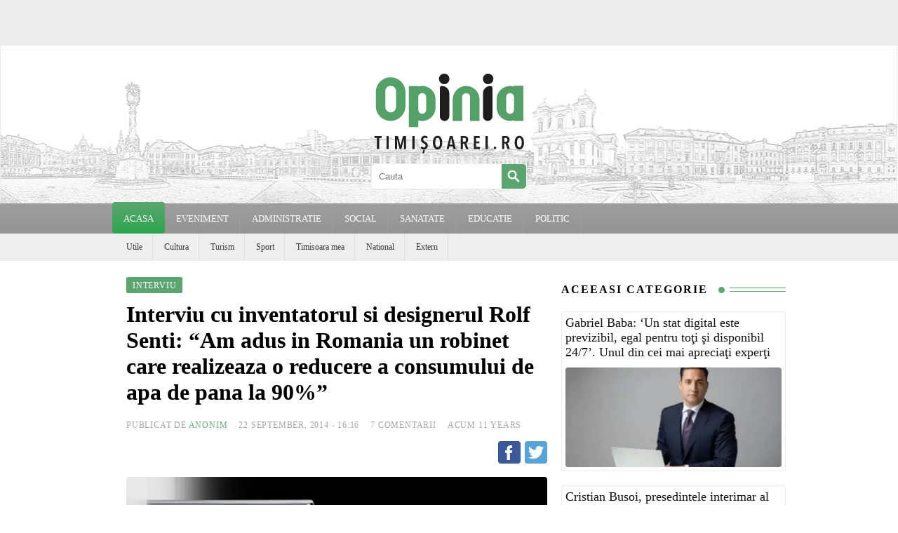

--- FILE ---
content_type: text/html; charset=UTF-8
request_url: https://www.opiniatimisoarei.ro/interviu-cu-inventatorul-si-designerul-rolf-senti-am-adus-in-romania-un-robinet-care-realizeaza-o-reducere-a-consumului-de-apa-de-pana-la-90/22/09/2014
body_size: 35085
content:
<!DOCTYPE html PUBLIC "-//W3C//DTD XHTML 1.0 Strict//EN" "https://www.w3.org/TR/xhtml1/DTD/xhtml1-strict.dtd">
<html xmlns="https://www.w3.org/1999/xhtml" dir="ltr" lang="ro-RO"><head>
    <meta http-equiv="Content-Type" content="text/html; charset=UTF-8" />
    <meta name="viewport" content="width=device-width, initial-scale=1.0, maximum-scale=1.0, user-scalable=no" />
    <link rel="apple-touch-icon" sizes="57x57" href="https://www.opiniatimisoarei.ro/wp-content/themes/optm/images/icons/apple-icon-57x57.png">
    <link rel="apple-touch-icon" sizes="60x60" href="https://www.opiniatimisoarei.ro/wp-content/themes/optm/images/icons/apple-icon-60x60.png">
    <link rel="apple-touch-icon" sizes="72x72" href="https://www.opiniatimisoarei.ro/wp-content/themes/optm/images/icons/apple-icon-72x72.png">
    <link rel="apple-touch-icon" sizes="76x76" href="https://www.opiniatimisoarei.ro/wp-content/themes/optm/images/icons/apple-icon-76x76.png">
    <link rel="apple-touch-icon" sizes="114x114" href="https://www.opiniatimisoarei.ro/wp-content/themes/optm/images/icons/apple-icon-114x114.png">
    <link rel="apple-touch-icon" sizes="120x120" href="https://www.opiniatimisoarei.ro/wp-content/themes/optm/images/icons/apple-icon-120x120.png">
    <link rel="apple-touch-icon" sizes="144x144" href="https://www.opiniatimisoarei.ro/wp-content/themes/optm/images/icons/apple-icon-144x144.png">
    <link rel="apple-touch-icon" sizes="152x152" href="https://www.opiniatimisoarei.ro/wp-content/themes/optm/images/icons/apple-icon-152x152.png">
    <link rel="apple-touch-icon" sizes="180x180" href="https://www.opiniatimisoarei.ro/wp-content/themes/optm/images/icons/apple-icon-180x180.png">
    <link rel="icon" type="image/png" sizes="192x192"  href="https://www.opiniatimisoarei.ro/wp-content/themes/optm/images/icons/android-icon-192x192.png">
    <link rel="icon" type="image/png" sizes="32x32" href="https://www.opiniatimisoarei.ro/wp-content/themes/optm/images/icons/favicon-32x32.png">
    <link rel="icon" type="image/png" sizes="96x96" href="https://www.opiniatimisoarei.ro/wp-content/themes/optm/images/icons/favicon-96x96.png">
    <link rel="icon" type="image/png" sizes="16x16" href="https://www.opiniatimisoarei.ro/wp-content/themes/optm/images/icons/favicon-16x16.png">
    <link rel="manifest" href="https://www.opiniatimisoarei.ro/wp-content/themes/optm/images/icons/manifest.json">
    <meta name="msapplication-TileColor" content="#ffffff">
    <meta name="msapplication-TileImage" content="https://www.opiniatimisoarei.ro/wp-content/themes/optm/images/icons/ms-icon-144x144.png">
    <meta name="theme-color" content="#ffffff">
    	<meta property="fb:app_id" content="472659706260023">
	<meta property="og:image" content="https://www.opiniatimisoarei.ro/wp-content/uploads/2014/09/a1-700x336.jpg"/>
	<meta property="og:type" content="article"/>
	<meta property="og:url" content="https://www.opiniatimisoarei.ro/interviu-cu-inventatorul-si-designerul-rolf-senti-am-adus-in-romania-un-robinet-care-realizeaza-o-reducere-a-consumului-de-apa-de-pana-la-90/22/09/2014"/>
	<meta property="og:description" content="Rolf Senti este fondatorul unei apreciate companii elvetiene de design interior si mobilier de baie si bucatarie. Produsele sale sunt unice si inovatoare, un exemplu fiind cazile de baie  libere permanent, realizate din lemn. Compania sa a fost distinsa cu importante premii pentru design si inovatie in Elvetia, Germania, dar si la nivel international.



Astazi, el aduce in Romania un produs care revolutioneaza piata de obiecte sanitare. Este vorba despre un robinet care economiseste 90% ap"/>
	<meta property="og:title" content="Interviu cu inventatorul si designerul Rolf Senti: &#8220;Am adus in Romania un robinet care realizeaza o reducere a consumului de apa de pana la 90%&#8221; | OpiniaTimisoarei.ro"/>
	<meta property="al:ios:url" content="https://www.opiniatimisoarei.ro/interviu-cu-inventatorul-si-designerul-rolf-senti-am-adus-in-romania-un-robinet-care-realizeaza-o-reducere-a-consumului-de-apa-de-pana-la-90/22/09/2014" />
	<meta property="al:iphone:url" content="https://www.opiniatimisoarei.ro/interviu-cu-inventatorul-si-designerul-rolf-senti-am-adus-in-romania-un-robinet-care-realizeaza-o-reducere-a-consumului-de-apa-de-pana-la-90/22/09/2014" />
	<meta property="al:ipad:url" content="https://www.opiniatimisoarei.ro/interviu-cu-inventatorul-si-designerul-rolf-senti-am-adus-in-romania-un-robinet-care-realizeaza-o-reducere-a-consumului-de-apa-de-pana-la-90/22/09/2014" />
	<meta property="al:android:url" content="https://www.opiniatimisoarei.ro/interviu-cu-inventatorul-si-designerul-rolf-senti-am-adus-in-romania-un-robinet-care-realizeaza-o-reducere-a-consumului-de-apa-de-pana-la-90/22/09/2014" />
	<meta property="al:android:package" content="com.opiniatimisoarei" />
	<meta property="al:web:url" content="https://https://www.opiniatimisoarei.ro/interviu-cu-inventatorul-si-designerul-rolf-senti-am-adus-in-romania-un-robinet-care-realizeaza-o-reducere-a-consumului-de-apa-de-pana-la-90/22/09/2014" />

				<meta name="description" content="Opinia Timișoarei - știri locale din Timișoara și județul Timiș, anchete, opinii, evenimente și informații de interes public, actualizate zilnic.">

	<!-- Start SmartBanner configuration -->
	<meta name="smartbanner:title" content="Opinia Timisoarei">
	<meta name="smartbanner:author" content="Citeste stirea in Aplicatia OT.">
	<meta name="smartbanner:price" content="Descarca gratuit">
	<meta name="smartbanner:price-suffix-apple" content=" - din App Store">
	<meta name="smartbanner:price-suffix-google" content=" - din Google Play">
	<meta name="smartbanner:icon-apple" content="https://www.opiniatimisoarei.ro/wp-content/themes/optm/images/icons/app-icon.png">
	<meta name="smartbanner:icon-google" content="https://www.opiniatimisoarei.ro/wp-content/themes/optm/images/icons/app-icon.png">
	<meta name="smartbanner:button" content="VEZI">
	<meta name="smartbanner:button-url-apple" content="https://apps.apple.com/us/app/opinia-timisoarei/id1644686967">
	<meta name="smartbanner:button-url-google" content="https://play.google.com/store/apps/details?id=com.opiniatimisoarei">
	<meta name="smartbanner:enabled-platforms" content="android,ios">
	<meta name="smartbanner:close-label" content="Close">
	<meta name="smartbanner:api" content="true">

	

	<!-- End SmartBanner configuration -->
    <!-- HEAD -->
    <meta name='robots' content='index, follow, max-image-preview:large, max-snippet:-1, max-video-preview:-1' />

	<!-- This site is optimized with the Yoast SEO Premium plugin v26.5 (Yoast SEO v26.5) - https://yoast.com/wordpress/plugins/seo/ -->
	<title>Interviu cu inventatorul si designerul Rolf Senti: &quot;Am adus in Romania un robinet care realizeaza o reducere a consumului de apa de pana la 90%&quot; - Opinia Timisoarei</title>
	<link rel="canonical" href="https://www.opiniatimisoarei.ro/interviu-cu-inventatorul-si-designerul-rolf-senti-am-adus-in-romania-un-robinet-care-realizeaza-o-reducere-a-consumului-de-apa-de-pana-la-90/22/09/2014" />
	<meta property="og:locale" content="en_US" />
	<meta property="og:type" content="article" />
	<meta property="og:title" content="Interviu cu inventatorul si designerul Rolf Senti: &quot;Am adus in Romania un robinet care realizeaza o reducere a consumului de apa de pana la 90%&quot;" />
	<meta property="og:description" content="Rolf Senti este fondatorul unei apreciate companii elvetiene de design interior si mobilier de baie si bucatarie. Produsele sale sunt unice si inovatoare, un exemplu fiind cazile de baie&#xA0; libere permanent, realizate din lemn. Compania sa a fost distinsa cu importante premii pentru design si inovatie in Elvetia, Germania, dar si la nivel international. Astazi, [&hellip;]" />
	<meta property="og:url" content="https://www.opiniatimisoarei.ro/interviu-cu-inventatorul-si-designerul-rolf-senti-am-adus-in-romania-un-robinet-care-realizeaza-o-reducere-a-consumului-de-apa-de-pana-la-90/22/09/2014" />
	<meta property="og:site_name" content="Opinia Timisoarei" />
	<meta property="article:publisher" content="https://www.facebook.com/OpiniaTM" />
	<meta property="article:published_time" content="2014-09-22T13:16:31+00:00" />
	<meta property="article:modified_time" content="2014-09-22T13:19:33+00:00" />
	<meta property="og:image" content="https://www.opiniatimisoarei.ro/wp-content/uploads/2014/09/a1.jpg" />
	<meta property="og:image:width" content="700" />
	<meta property="og:image:height" content="523" />
	<meta property="og:image:type" content="image/jpeg" />
	<meta name="author" content="Anonim" />
	<meta name="twitter:card" content="summary_large_image" />
	<meta name="twitter:label1" content="Written by" />
	<meta name="twitter:data1" content="Anonim" />
	<meta name="twitter:label2" content="Est. reading time" />
	<meta name="twitter:data2" content="3 minutes" />
	<script type="application/ld+json" class="yoast-schema-graph">{"@context":"https://schema.org","@graph":[{"@type":"WebPage","@id":"https://www.opiniatimisoarei.ro/interviu-cu-inventatorul-si-designerul-rolf-senti-am-adus-in-romania-un-robinet-care-realizeaza-o-reducere-a-consumului-de-apa-de-pana-la-90/22/09/2014","url":"https://www.opiniatimisoarei.ro/interviu-cu-inventatorul-si-designerul-rolf-senti-am-adus-in-romania-un-robinet-care-realizeaza-o-reducere-a-consumului-de-apa-de-pana-la-90/22/09/2014","name":"Interviu cu inventatorul si designerul Rolf Senti: \"Am adus in Romania un robinet care realizeaza o reducere a consumului de apa de pana la 90%\" - Opinia Timisoarei","isPartOf":{"@id":"https://www.opiniatimisoarei.ro/#website"},"primaryImageOfPage":{"@id":"https://www.opiniatimisoarei.ro/interviu-cu-inventatorul-si-designerul-rolf-senti-am-adus-in-romania-un-robinet-care-realizeaza-o-reducere-a-consumului-de-apa-de-pana-la-90/22/09/2014#primaryimage"},"image":{"@id":"https://www.opiniatimisoarei.ro/interviu-cu-inventatorul-si-designerul-rolf-senti-am-adus-in-romania-un-robinet-care-realizeaza-o-reducere-a-consumului-de-apa-de-pana-la-90/22/09/2014#primaryimage"},"thumbnailUrl":"https://www.opiniatimisoarei.ro/wp-content/uploads/2014/09/a1.jpg","datePublished":"2014-09-22T13:16:31+00:00","dateModified":"2014-09-22T13:19:33+00:00","author":{"@id":"https://www.opiniatimisoarei.ro/#/schema/person/994ecb98efe081e205ef79514fec5808"},"breadcrumb":{"@id":"https://www.opiniatimisoarei.ro/interviu-cu-inventatorul-si-designerul-rolf-senti-am-adus-in-romania-un-robinet-care-realizeaza-o-reducere-a-consumului-de-apa-de-pana-la-90/22/09/2014#breadcrumb"},"inLanguage":"en-US","potentialAction":[{"@type":"ReadAction","target":["https://www.opiniatimisoarei.ro/interviu-cu-inventatorul-si-designerul-rolf-senti-am-adus-in-romania-un-robinet-care-realizeaza-o-reducere-a-consumului-de-apa-de-pana-la-90/22/09/2014"]}]},{"@type":"ImageObject","inLanguage":"en-US","@id":"https://www.opiniatimisoarei.ro/interviu-cu-inventatorul-si-designerul-rolf-senti-am-adus-in-romania-un-robinet-care-realizeaza-o-reducere-a-consumului-de-apa-de-pana-la-90/22/09/2014#primaryimage","url":"https://www.opiniatimisoarei.ro/wp-content/uploads/2014/09/a1.jpg","contentUrl":"https://www.opiniatimisoarei.ro/wp-content/uploads/2014/09/a1.jpg","width":700,"height":523},{"@type":"BreadcrumbList","@id":"https://www.opiniatimisoarei.ro/interviu-cu-inventatorul-si-designerul-rolf-senti-am-adus-in-romania-un-robinet-care-realizeaza-o-reducere-a-consumului-de-apa-de-pana-la-90/22/09/2014#breadcrumb","itemListElement":[{"@type":"ListItem","position":1,"name":"Prima pagină","item":"https://www.opiniatimisoarei.ro/"},{"@type":"ListItem","position":2,"name":"Interviu cu inventatorul si designerul Rolf Senti: &#8222;Am adus in Romania un robinet care realizeaza o reducere a consumului de apa de pana la 90%&#8221;"}]},{"@type":"WebSite","@id":"https://www.opiniatimisoarei.ro/#website","url":"https://www.opiniatimisoarei.ro/","name":"Opinia Timisoarei","description":"Opinia Timisoarei - Stiri din Timisoara cu foto si video, evenimente, locuri de munca, meteo, curs valutar, cancan, horoscop, imobiliare, Facebook, Twitter, Youtube si Poli","potentialAction":[{"@type":"SearchAction","target":{"@type":"EntryPoint","urlTemplate":"https://www.opiniatimisoarei.ro/?s={search_term_string}"},"query-input":{"@type":"PropertyValueSpecification","valueRequired":true,"valueName":"search_term_string"}}],"inLanguage":"en-US"},{"@type":"Person","@id":"https://www.opiniatimisoarei.ro/#/schema/person/994ecb98efe081e205ef79514fec5808","name":"Anonim","image":{"@type":"ImageObject","inLanguage":"en-US","@id":"https://www.opiniatimisoarei.ro/#/schema/person/image/","url":"https://secure.gravatar.com/avatar/7282335352374e117066b7096c4b2499a43978a1d64b69c8653a58c13ab778f8?s=96&d=mm&r=g","contentUrl":"https://secure.gravatar.com/avatar/7282335352374e117066b7096c4b2499a43978a1d64b69c8653a58c13ab778f8?s=96&d=mm&r=g","caption":"Anonim"},"url":"https://www.opiniatimisoarei.ro/author/anonim"}]}</script>
	<!-- / Yoast SEO Premium plugin. -->


<link rel="alternate" title="oEmbed (JSON)" type="application/json+oembed" href="https://www.opiniatimisoarei.ro/wp-json/oembed/1.0/embed?url=https%3A%2F%2Fwww.opiniatimisoarei.ro%2Finterviu-cu-inventatorul-si-designerul-rolf-senti-am-adus-in-romania-un-robinet-care-realizeaza-o-reducere-a-consumului-de-apa-de-pana-la-90%2F22%2F09%2F2014" />
<link rel="alternate" title="oEmbed (XML)" type="text/xml+oembed" href="https://www.opiniatimisoarei.ro/wp-json/oembed/1.0/embed?url=https%3A%2F%2Fwww.opiniatimisoarei.ro%2Finterviu-cu-inventatorul-si-designerul-rolf-senti-am-adus-in-romania-un-robinet-care-realizeaza-o-reducere-a-consumului-de-apa-de-pana-la-90%2F22%2F09%2F2014&#038;format=xml" />
<style id='wp-img-auto-sizes-contain-inline-css' type='text/css'>
img:is([sizes=auto i],[sizes^="auto," i]){contain-intrinsic-size:3000px 1500px}
/*# sourceURL=wp-img-auto-sizes-contain-inline-css */
</style>

<link rel='stylesheet' id='dashicons-css' href='https://www.opiniatimisoarei.ro/wp-includes/css/dashicons.min.css?ver=6.9' type='text/css' media='all' />
<link rel='stylesheet' id='post-views-counter-frontend-css' href='https://www.opiniatimisoarei.ro/wp-content/plugins/post-views-counter/css/frontend.min.css?ver=1.6.0' type='text/css' media='all' />
<style id='classic-theme-styles-inline-css' type='text/css'>
/*! This file is auto-generated */
.wp-block-button__link{color:#fff;background-color:#32373c;border-radius:9999px;box-shadow:none;text-decoration:none;padding:calc(.667em + 2px) calc(1.333em + 2px);font-size:1.125em}.wp-block-file__button{background:#32373c;color:#fff;text-decoration:none}
/*# sourceURL=/wp-includes/css/classic-themes.min.css */
</style>
<link rel='stylesheet' id='wp-polls-css' href='https://www.opiniatimisoarei.ro/wp-content/plugins/wp-polls/polls-css.css?ver=2.77.3' type='text/css' media='all' />
<style id='wp-polls-inline-css' type='text/css'>
.wp-polls .pollbar {
	margin: 1px;
	font-size: 6px;
	line-height: 8px;
	height: 8px;
	background-image: url('https://www.opiniatimisoarei.ro/wp-content/plugins/wp-polls/images/default/pollbg.gif');
	border: 1px solid #c8c8c8;
}

/*# sourceURL=wp-polls-inline-css */
</style>
<script type="text/javascript" id="post-views-counter-frontend-js-before">
/* <![CDATA[ */
var pvcArgsFrontend = {"mode":"js","postID":362274,"requestURL":"https:\/\/www.opiniatimisoarei.ro\/wp-admin\/admin-ajax.php","nonce":"89bdb7f38b","dataStorage":"cookies","multisite":false,"path":"\/","domain":""};

//# sourceURL=post-views-counter-frontend-js-before
/* ]]> */
</script>
<script type="text/javascript" src="https://www.opiniatimisoarei.ro/wp-content/plugins/post-views-counter/js/frontend.min.js?ver=1.6.0" id="post-views-counter-frontend-js"></script>
<script type="text/javascript" src="https://www.opiniatimisoarei.ro/wp-includes/js/jquery/jquery.min.js?ver=3.7.1" id="jquery-core-js"></script>
<script type="text/javascript" src="https://www.opiniatimisoarei.ro/wp-includes/js/jquery/jquery-migrate.min.js?ver=3.4.1" id="jquery-migrate-js"></script>
<script id="ezoic-wp-plugin-js" async src="//www.ezojs.com/ezoic/sa.min.js" data-no-optimize="1" data-no-defer="1"></script>
<script data-ezoic="1" data-no-optimize="1" data-no-defer="1">window.ezstandalone = window.ezstandalone || {};ezstandalone.cmd = ezstandalone.cmd || [];</script>
<link rel="amphtml" href="https://www.opiniatimisoarei.ro/interviu-cu-inventatorul-si-designerul-rolf-senti-am-adus-in-romania-un-robinet-care-realizeaza-o-reducere-a-consumului-de-apa-de-pana-la-90/22/09/2014/amp"><link rel="icon" href="https://www.opiniatimisoarei.ro/wp-content/uploads/2025/10/cropped-ot-32x32.png" sizes="32x32" />
<link rel="icon" href="https://www.opiniatimisoarei.ro/wp-content/uploads/2025/10/cropped-ot-192x192.png" sizes="192x192" />
<link rel="apple-touch-icon" href="https://www.opiniatimisoarei.ro/wp-content/uploads/2025/10/cropped-ot-180x180.png" />
<meta name="msapplication-TileImage" content="https://www.opiniatimisoarei.ro/wp-content/uploads/2025/10/cropped-ot-270x270.png" />
    <!-- //HEAD -->

    <style type="text/css">html, body{margin:0; padding:0;font-family:Georgia,Utopia,Charter,serif;max-width: 100%;-webkit-tap-highlight-color: rgba(0, 0, 0, 0);cursor:auto;}
    	.c12 {
		    margin:0 auto;
		    padding:0;
		    position:relative;
		    width:1440px;
		}
		.header{
			z-index: 5;
		}
		.fc{
			display: flex;
			flex-wrap: wrap;
			margin-top: 10px;
		}

		.c12 .box {
			margin: 4px;
			border: 1px solid #ececec;
			text-align: center;
			-moz-border-radius: 5px;
			-webkit-border-radius: 5px;
			-khtml-border-radius: 5px;
			border-radius: 5px;
			overflow: hidden;
		}
		.box {
			position: relative;
		}
		.box a{
			text-decoration: none;
			color: #333;
		}
		.box.b1 .title {
		    width: 100%;
		    height: 115px;
		    overflow: hidden;
		}
		.box .title .inside {
		    padding: 8px 13px 8px 8px;
		    height: 65px;
		    display: table;
		}
		.box h3 {
		    font-size: 20px;
		    text-align: left;
		    display: table-cell;
		    vertical-align: middle;
		    line-height: 26px;
		}
		.box .image{
			position: relative;
			z-index: 1;
		}
		.box .title{
			position: relative;
		}
		.box.b1 .image img{ border-radius: 4px; margin: 5px 0;}
		.box .image .imgover {
		    width: 100%;
		    height: 100%;
		    position: absolute;
		    z-index: 1;
		    top: 0;
		    left: 0;
		    opacity: 0.5;
		}
		.box .image .imgover.video {
		    background: url(https://www.opiniatimisoarei.ro/wp-content/themes/optm/images/overlay-video.png) center center no-repeat;
		}
		.box .image .imgover.gallery {
		    background: url(https://www.opiniatimisoarei.ro/wp-content/themes/optm/images/overlay-gallery.png) center center no-repeat;
		}
		.box .image .imgover.poll {
		    background: url(https://www.opiniatimisoarei.ro/wp-content/themes/optm/images/overlay-poll.png) center center no-repeat;
		}

		.box .image a:hover>.imgover{opacity: 0.9}

		.box .image-reclama img { max-width: 100%; max-height: 328px;}
		.box .image-reclama .video-reclama{max-width: 100%; max-height: 328px;}
		.box .image-reclama { display: table; width: 100%; height: 328px; text-align: center;}
		.box .image-reclama .reclama-inside{ display: table-cell; vertical-align: middle;}
		.box .cod-reclama {  max-width: 100%; max-height: 328px; overflow: hidden; }
		.box .category {
		    height: 40px;
		    border-top: #ececec solid 2px;
		    line-height: 40px;
		    margin: 10px 8px 0 8px;
		    font-size: 12px;
		    text-align: left;
		    overflow: hidden;
		    background: url([data-uri]) no-repeat left center;
			padding-left: 25px;
		}
		.box .category a{color: #858585}
		.row-stiri{display: contents;}
		.box.b2 .category, .box.b3 .category, .box.b4 .category{ display: none; /*position: absolute; top: 0px; left: 5px; margin-top: 0; border-top: none; z-index: 1; */}

		.box.b2 .bgcover, .box.b3 .bgcover, .box.b4 .bgcover{
			position: absolute;
			top: 0;
			left: 0;
			-webkit-background-size: cover;
			-moz-background-size: cover;
			-o-background-size: cover;
			background-size: cover;
			background-position: center;
		}

		.box.b2 .title, .box.b4 .title{
			position: absolute;
			bottom: 0;
			background-color:rgba(141,255,173,0.6);
			width: 100%;
		    height: 90px;
		    overflow: hidden;
		    z-index: 2;
		}
		.box.b2 a, .box.b3 a, .box.b4 a{
			text-decoration: none;
			color: #000;
		}

		.box.b3 .image {
		   width: 728px;
		   float: left;
		}
		.box.b3 .title{
			width: 342px;
		    height: 100%;
		    overflow: hidden;
			background-color:rgba(141,255,173,0.6);
			float: right;	
		    overflow: hidden;
		    z-index: 2;
		}
		.box.b3 .title .inside {
		    height: 100%;
		    padding: 0px 13px 8px 8px;
		}
		

		.c12 .b1 {
			width: 350px;
			min-height: 328px;
		}

		.c12 .b2 {
			width: 710px;
			height: 328px;
		}

		.c12 .b3 {
			width: 1070px;
			height: 328px;
		}

		.c12 .b4 {
			width: 1430px;
			min-height: 654px;
		}

		.box.b4 .image a img{
			display: none;
		}
		.box.b4 .bgcover{
			width: 100%;
			min-height: 659px;
			display: block !important;
		}
		.box.b4 .image .imgover{
			width: 100%;
			min-height: 654px;
		}

		.hrec{ 
			background: #ececec;
			height: 65px;
		}
		.header .c12{ text-align: center; }
		.header{
			width: 99.8%;
			height: 225px;
			position: relative;
			border-left:#ececec solid 1px;
			border-right:#ececec solid 1px;
		}

		.webp .header{background: url(https://www.opiniatimisoarei.ro/wp-content/themes/optm/images/header-opinia-timisoarei1440.webp) center center;}
		.nowebp .header{background: url(https://www.opiniatimisoarei.ro/wp-content/themes/optm/images/header-opinia-timisoarei1440.jpg) center center;}

		.header .sch{ width:220px; height:35px; border:#ececec solid 1px; margin: 0 auto;}
		.header .sch input{ width:165px; height:35px; border:0; float:left; padding:0 10px; border-radius: 5px 0 0 5px;}
		.header .sch input:focus{outline: none;}
		.header .sch .srchbtn{ width:35px; height:35px; background:#5ba570; float:left; cursor:pointer; cursor:hand; border-radius: 0 5px 5px 0;}
		.header .sch .srchbtn svg{ margin:5px;}
		.header .sch .srchbtn:hover{ background:#62b278;}

		.searchtitle{width:100%; margin-left:10px;}

		.mc{
			/*border-left:#ececec solid 1px;
			border-right:#ececec solid 1px;*/
			z-index: 2;
			background-color: #fff;
			overflow: hidden;
			transition: transform .5s ease-in-out;
		}
		.logo {
			display: inline-block;
			width: 220px;
			margin: 35px auto 5px auto;
		}
		.wp-pagenavi{
			padding: 30px;
			margin: 0 auto;
		}
		.wp-pagenavi a, .wp-pagenavi span{
			text-decoration: none;
			padding: 3px 5px;
			margin: 2px;
		}
		.wp-pagenavi a{
			color: #62b278;
		}
		.mm {height:43px; 
			background: #9e9e9e; /* Old browsers */
			background: -moz-linear-gradient(top,  #9e9e9e 0%, #949494 100%); /* FF3.6-15 */
			background: -webkit-linear-gradient(top,  #9e9e9e 0%,#949494 100%); /* Chrome10-25,Safari5.1-6 */
			background: linear-gradient(to bottom,  #9e9e9e 0%,#949494 100%); /* W3C, IE10+, FF16+, Chrome26+, Opera12+, Safari7+ */
		}
		.mm ul {margin: 0; padding: 0}
		.mm > ul > li { padding-left:2px; display:block; float:left; position:relative; z-index:1; border-right: 1px solid #9d9d9d;}
		.mm > ul > li > a {height:43px; line-height:43px; padding:0 15px; display:block; font-size:13px; color:#ffffff; text-transform:uppercase; text-decoration:none;}
		.mm > ul > li:hover, .mm > ul > li.hover {z-index:99;}
		.mm > ul > li:hover > a, .mm > ul > li.hover > a {margin-left:-1px; margin-top:-2px; padding-left:16px; padding-top:2px;
			background: #5ba570; /* Old browsers */
			background: -moz-linear-gradient(top,  #5ba570 0%, #2da54f 100%); /* FF3.6-15 */
			background: -webkit-linear-gradient(top,  #5ba570 0%,#2da54f 100%); /* Chrome10-25,Safari5.1-6 */
			background: linear-gradient(to bottom,  #5ba570 0%,#2da54f 100%); /* W3C, IE10+, FF16+, Chrome26+, Opera12+, Safari7+ */
			border-radius: 4px;
		}
		.mm > ul > li.mcp {z-index:100;}
		.mm > ul > li.mcp > a {margin-left:-2px; margin-right:-2px; margin-top:-2px; padding-left:16px; padding-right:16px; padding-top:2px;
			background: #5ba570; /* Old browsers */
			background: -moz-linear-gradient(top,  #5ba570 0%, #2da54f 100%); /* FF3.6-15 */
			background: -webkit-linear-gradient(top,  #5ba570 0%,#2da54f 100%); /* Chrome10-25,Safari5.1-6 */
			background: linear-gradient(to bottom,  #5ba570 0%,#2da54f 100%); /* W3C, IE10+, FF16+, Chrome26+, Opera12+, Safari7+ */
			border-radius: 4px;
		}
		.mm > ul > li.current-menu-parent{z-index:100;} /*added*/
		.mm > ul > li.current-menu-parent > a {margin-left:-2px; margin-right:-2px; margin-top:-2px; padding-left:25px; padding-right:25px; padding-top:2px; background:#0FF} /*added*/
		/* submenus */
		.mm ul ul {width:183px; padding-top:4px; display:none; position:absolute; left:0px; top:42px;}
		.mm ul ul > li {display:block; overflow:hidden; background-color:#fdfdfd; border-left:1px solid #f3f3f3; border-right:1px solid #f3f3f3; border-top:1px solid #ffffff; border-bottom:1px solid #f3f3f3;}
		.mm ul ul > li:first-child {border-top:1px solid #f3f3f3;}
		.mm ul ul > li > a {padding:10px 12px 11px;display:block;-moz-transition:all 0.1s ease;-ms-transition:all 0.1s ease;-o-transition:all 0.1s ease;	-webkit-transition:all 0.1s ease; transition:all 0.1s ease; font-size:12px; color:#6b6b6b; text-transform:uppercase; line-height:1em; text-decoration:none;}
		.mm ul ul > li > a:hover {text-decoration:none;}
		.mm ul ul > li:hover > a {padding-left:14px; background-color:#ffffff; color:#5ba570;}
		.mm > ul > li:hover > ul {display:block;}


	.sm {height:39px; background:#EEE;overflow: hidden;}
		.sm ul {margin: 0;padding: 0 20px}
		.sm > ul > li {height:39px; padding-left:2px; display:block; float:left; border-right: 1px solid #DDD;}
		.sm > ul > li > a {height:39px; line-height:39px; padding:0px 14px; display:block; font-size:12px; color:#383838; text-decoration:none;}
		.sm > ul > li > a:hover {color:#5ba570; text-decoration:none;}
		.sm > ul > li:first-child {padding-left:0px; background:none;}
		.sm > ul > li:first-child > a {padding-left:0px;}
		.sm .mcp a{ color:#2cc389 !important;}

	/* MobileMenu */
	#cmmenu {
		background-color: #5ba570;
		position: fixed;
		top: 60px;
		bottom: 0;
		left: 0;
		width: 300px;
		z-index: 1;
		box-shadow: inset -5px -5px 15px 3px rgba(0,0,0,0.2);
		-webkit-box-shadow: inset -5px -5px 15px 3px rgba(0,0,0,0.2);
		visibility: hidden;
		opacity: 0;
		transition: visibility .1s, opacity .1s linear;
		overflow-x: hidden;
		overflow-y: auto;
	}
	#cmmenu p{
		width: 300px;
		text-align: center;
		color: #FFF;
		height: 40px;
		background: #239569;
		position: fixed;
		margin: 0;
		padding: 0;
		border-bottom: solid 1px #227656;
		line-height: 40px;
		z-index: 2;
	}
	#cmmenu ul{
		list-style: none;
		position: relative;
		display: block;
		/*padding: 0px 20px 0 20px;*/
	}
	#cmmenu nav{
		padding-top: 40px;
	}
	#cmmenu ul li{
		border-bottom: 1px solid #227656;

	}
	#cmmenu ul li:last-of-type{
		border-bottom: none;
	}
	#cmmenu ul li a {
        display: block;
        position: relative;
        color: #FFF;
        text-decoration: none;
        font-size: 16px;
        line-height: 32px;
        width: 100%;
        
        margin-right: 10px;
        padding: 5px;
    }
    #cmmenu ul li a span{
        font-size: 24px;
    }

	#bmmenu {
		display: inline-block;
		padding: 7px 10px;
		background-color: transparent;
		cursor: pointer;
		margin: 10px;
		z-index: 6;
		position: fixed;
	}

	.bar {
		display: block;
		background-color: #5ba570;
		width: 30px;
		height: 3px;
		border-radius: 5px;
		margin: 5px auto;
		transition: background-color .5s ease-in, transform .5s ease-in, width .5s ease-in;
	}

	#mmenu:checked ~ .mc {
		transform: translateX(300px);
		height: 100%;
	}

	#mmenu:checked ~ .c12 #mo, #mmenu:checked ~ #cmmenu {
		visibility: visible;
  		opacity: 1;
	}
	/*
	#mmenu:checked ~ #bmmenu .bar {
		background-color: #fff;
	}
	*/
	#mmenu:checked ~ #bmmenu .top {
		-webkit-transform: translateY(5px) rotateZ(45deg);
		-moz-transform: translateY(5px) rotateZ(45deg);
		-ms-transform: translateY(5px) rotateZ(45deg);
		-o-transform: translateY(5px) rotateZ(45deg);
		transform: translateY(5px) rotateZ(45deg);
	}

	#mmenu:checked ~ #bmmenu .bottom {
		-webkit-transform: translateY(-10px) rotateZ(-45deg);
		-moz-transform: translateY(-10px) rotateZ(-45deg);
		-ms-transform: translateY(-10px) rotateZ(-45deg);
		-o-transform: translateY(-10px) rotateZ(-45deg);
		transform: translateY(-10px) rotateZ(-45deg);
	}

	#mmenu:checked ~ #bmmenu .middle {
		width: 0;
	}

	#mo{ 
		position: fixed;
		width: 100%;
		height: 100%;
		background: rgba(255, 255, 255, 0.8);
		z-index: 9999999;
		visibility: hidden;
		opacity: 0;
		transition: visibility 0.5s, opacity 0.5s linear;
	}
	.footer{
		width: 100%;
		background: #EEE;
		border-top: 4px solid #b9ddc4;
		margin-top: 20px;
	}
	.footer .lnks{
		text-align: center;
	}
	.footer .cw{
		background: #CCC;
		height: 30px;
		font-size: 12px;
		text-align: center;
		line-height: 32px;
	}

	.footer .followus{
		height: 40px;
		border-bottom: #ececec solid 1px;
		margin: 10px 25px 0;
	}
	.footer .followuson ul {
	    list-style: none;
	    margin: 0;
	    padding: 0;
	    display: inline-block;
	}
	.footer .followuson ul li {
	    display: inline-block;
	    vertical-align: bottom;
	    padding: 0 0 0 7px;
	    height: 32px;
	}
	.footer .followuson ul li img{
		border-radius: 4px;
	}
	.footer .footermenu {
	    list-style: none;
	    margin: 20px 25px 10px;
	    padding: 0;
	}
	.footer .footermenu li::after {
	    content: ' | ';
	    padding-left: 10px;
	    color: #999;
	    font-size: 10px;
	}
	.footer .footermenu li {
	    display: inline-block;
	    vertical-align: bottom;
	    text-transform: capitalize;
	    color: #555;
	    padding: 3px 10px 3px 0;
	}
	.footer .footermenu li a {
	    color: #555;
	    text-decoration: none;
	    font-size: 12px;
	}
	.footer .footermenu li a:hover {
	    color: #5ba570;
	}

	/* single */
	.left_content{
		float: left;
		padding: 20px;
		width: calc(100% - 360px);
	}
	.left_content .aligncenter{
		display: block;
		margin: 0 auto;
	}
	.right_content{
		width: 320px;
		float: right;
	}
	.singlecat{
		font-size: 16px;
		line-height: 28px;
		color: #6c6f72;
		font-weight: 400;
		text-rendering: optimizeLegibility;
		display: inline-block;
    	margin-bottom: 10px;

	}
	.singlecat span{
		background-color: #5ba570;
		border-radius: 2px;
		font-size: 12px;
		color: #fff;
		font-weight: 500;
		padding: 6px 9px 5px;
		line-height: 1;
		letter-spacing: .8px;
		text-transform: uppercase;
		display: inline-block;
		margin-bottom: 0;
	}

	.left_content .title{
		margin-top: 0;
	}
	.left_content .entry-meta{
		padding: 0;
		margin: 0 0 15px;
		list-style: none;
		display: inline-flex;
		display: -webkit-box;
		display: -ms-flexbox;
		display: flex;
		align-items: center;
		flex-wrap: wrap;
		float: left;
	}
	.left_content .entry-meta li{
		display: inline;
		color: #a5a6aa;
		font-size: 12px;
		font-weight: 500;
		margin-right: 16px;
		position: relative;
		text-transform: uppercase;
		letter-spacing: .8px;
	}
	.left_content .entry-share{
		padding: 0;
		margin: 0 0 15px;
		list-style: none;
		display: inline-flex;
		display: -webkit-box;
		display: -ms-flexbox;
		display: flex;
		align-items: right;
		flex-wrap: wrap;
		float: right;
	}
	.left_content .entry-share li{
		display: inline;
		color: #a5a6aa;
		font-size: 12px;
		font-weight: 500;
		margin-left: 6px;
		position: relative;
		text-transform: uppercase;
		letter-spacing: .8px;
	}
	.left_content .entry-share img{
		border-radius: 4px;
	}
	.left_content .image img{
		border-radius: 4px;
		width: 100%;
		height: auto;
	}
	.left_content iframe{
		border-radius: 4px;
		max-width:100%;
	}
	.left_content .the_content{
		font-size: 20px;
		line-height: 28px;
		color: #444;
	}
	.left_content .the_content a{
		color: #62b278;
		text-decoration: none;
	}
	.left_content .nc{
		font-size: 16px;
		line-height: 22px;
		color: #999;
		font-style: italic;
		background: #f7f7f7;
		padding: 20px;
		margin: 20px 0;
		border-radius: 4px;
	}
	.left_content .the_content blockquote{
    	margin: 40px 0 40px;
    	background: #f7f7f7;
		border-radius: 4px;
		font-style: italic;
		padding: 60px 50px 10px 50px;

		position: relative;
	}
	.left_content .the_content blockquote::before {
		content: "";
	    background: url(https://www.opiniatimisoarei.ro/wp-content/themes/optm/images/icons.png) no-repeat;
	    background-position: 0 0;
	    position: absolute;
	    left: 50px;
	    top: 30px;
	    width: 41px;
	    height: 32px;
	    line-height: 33px;
	}
	.left_content .tags a {
	    display: inline-block;
	    font-size: 14px;
	    color: #646464;
	    border: 1px solid #e5e5e5;
	    border-radius: 4px;
	    padding: 9px 15px;
	    transition: all ease 0.31s;
	    margin-right: 6px;
	    margin-bottom: 6px;
	    line-height: 1.4;
	    text-decoration: none;
	}
	.left_content .tags h4, .left_content .commentlist h4 {
	    font-size: 18px;
	    margin-bottom: 14px;
	}

	.mback{
		width: 35px;
		height: 35px;
		background-color:rgba(91,165,112,0.8);
		padding: 10px;
		position: fixed;
		bottom: 15px;
		left: 15px;
		border-radius: 10px;
		z-index: 2147483647;
		display: none;
	}

	.commentform-wrap {margin: 10px 0 0 0;}
#comments {color: #262626;display: inline-block;font-size: 16px;font-weight: 700;letter-spacing: 0;}
.nocomments {margin: 35px 0 0 0;text-transform: uppercase;}
.comment-body a {color:#2E2E2E;}
.comment-body a:hover {color:#111;text-decoration:none;}
#comment {width:100%; border:1px solid #b9ddc4;}
ol.commentlist {margin:0px;padding:0px;clear:both;overflow:hidden;list-style:none;}
	ol.commentlist li {	margin:10px 0;line-height:18px;padding:10px;}
	ol.commentlist .children{margin:0px 0;padding:0;line-height:18px;list-style:none;}
		ol.commentlist li .comment-author,ol.commentlist li .comment-author a,ol.commentlist li .comment-author .fn {color:#747474; font-weight:bold;letter-spacing:0;font-size:13px;}
			ol.commentlist li .comment-author a {text-decoration:none;}
			ol.commentlist ul.children .comment-author img { width:32px; height:32px;}
			ol.commentlist li .comment-author .fn {color: #666;}
			ol.commentlist li .comment-author .fn a {color: #000;}
			ol.commentlist li .comment-author .avatar{float:left;vertical-align: middle;margin: 0 15px 5px 0; border-radius: 4px;}
		ol.commentlist li .comment-meta{font-size:12px;font-weight: 600;}
			ol.commentlist li .comment-meta a {color:#a7a7a7;text-decoration:none;}
		ol.commentlist li p {font-size: 16px;line-height: 26px;margin-top: 5px;}
		ol.commentlist li .reply{ text-align: right; font-size:12px; width: 100%;}
			ol.commentlist li .reply a{color:#5ba570; text-decoration: none;}
			ol.commentlist li .reply a:hover{color:#1faf78;}
		ol.commentlist li {border:1px solid #b9ddc4;background:#fff;border-top: 2px solid #b9ddc4;}
		ol.commentlist .children li {border:1px solid #b9ddc4;background:#fff;border-top: 3px solid #b9ddc4;}
	
#commentform p {margin: 15px 0;}
#commentform {font-size:12px;}
#commentform ::-webkit-input-placeholder {color:#AAA;}
#commentform :-moz-placeholder {color:#AAA;opacity:1;}
#commentform ::-moz-placeholder {color:#AAA;opacity:1;}
#commentform :-ms-input-placeholder {color:#AAA;}
#commentform a {color:#111;}
	#respond {border-top: 1px solid #EDEDED;padding-top: 30px;}
	#respond a {color: #111;}
	#respond a:hover{text-decoration: none;color: #000;}
		#respond h3 {color: #000000;font-size: 16px;font-weight: 700;letter-spacing: -0.5px;margin:0;}
		#respond h4 {font-size:14px;text-transform:uppercase;font-weight: bold;margin: 20px 0 15px 0;}
		#commentform {margin:0;}
			#commentform label{color: #000000;display: inline-block;font-size: 12px;font-weight: 700;}
				#commentform label small {font-size:12px;color:#a0a0a0;}
			#commentform textarea, #respond #commentform input{margin-bottom:10px;padding:5px;margin:10px 10px 10px 0;background:#f8f8f5;border:1px solid #CCC;overflow:auto;font-family:Segoe UI,'Open Sans', sans-serif;resize:none;}
			#commentform input{width:97.5%;}
			#commentform textarea{width:97.5%;}
			.form-allowed-tags {font-size: 10px;width:97.5%;}
			.logged-in-as {font-size: 11px;color: #a6a6a6;}
			.logged-in-as a {font-weight: 600;}
			#contact .button,#commentform input#submit {width:120px;outline: 0;padding: 5px 12px;margin-right: 5px;display: inline-block;color: #FFF;font-weight: 600;background: #1faf78;cursor:pointer;text-decoration:none; border-radius: 4px; }
			#commentform input#submit {color: #eee;	}
			#respond #commentform input#submit:hover {color: #fff;cursor:pointer;}

	.right_content .sidebar {
	    margin: 0;
	    padding: 0;
	    list-style: none;
	}

	.sidenews {
	    width: 308px;
	    padding: 5px 5px 1px;
	    margin: 20px 0;
	    border: 1px solid #ececec;
	    -webkit-border-radius: 3px;
	    -moz-border-radius: 3px;
	    border-radius: 3px;
	}
	.sidenews a {
	    text-decoration: none;
	    color: #111;
	}
	.sidenews a:hover {
		color: #5ba570;
	}
	.sidenews .title {
	    height: 64px;
	    font-size: 18px;
	    text-align: left;
	    margin-bottom: 10px;
	    overflow: hidden;
	    text-overflow: ellipsis;
	}
	.sidenews .image img {
	    border-radius: 4px;
	}

	.right_content .entry-title {
	    display: flex;
	    align-items: center;
	    position: relative;
	    line-height: 1.4;
	    z-index: 2;
	    font-size: 16px;
	    margin-top: 30px;
	    letter-spacing: 2px;
	}
	.right_content .entry-title .titledot {
	    width: 9px;
	    height: 9px;
	    border-radius: 50%;
	    background-color: #5ba570;
	    margin-right: 7px;
	    margin-left: 15px;
	    display: inline-block;
	}
	.right_content .entry-title .titleline {
	    border: 1px solid #5ba570;
	    border-width: 1px 0;
	    flex-grow: 1;
	    height: 4px;
	}
	.left_content .entry-meta li a{
		color: #62b278;
		text-decoration: none;
	}
	.i16{width: 16px; height: 16px; display: inline-block;}
	/* end single */

	.errorimg{
		width: 100%;
		max-width: 350px;
		margin: 0 auto;
	}

	
	@media only screen and (min-width: 959px) {
	    .mc{transform: translateX(0px) !important;}
	    #mo, #cmmenu{ visibility: hidden !important; opacity: 0 !important;}
	}

	@media only screen and (min-width: 1360px) and (max-width: 1440px) {
	    .c12 {width:1360px;}

	    .c12 .b1,.c12 .b2,.c12 .b3,.c12 .b4{
	    	margin: 1px;
	    }
		
		.box.b1 .category{
			margin: 1px 8px 0 8px;
			height: 30px;
			line-height: 30px;
			font-size: 11px;
		}

		.c12 .b1 {
			width: 336px;
			height: auto;
			min-height: 300px;
		}

	    .c12 .b2 {
			width: 676px;
			height: 312px;
		}
		
		.c12 .b3 {
			width: 1016px;
			height: 316px;
		}
		.box.b3 .image{
			width: 684px;
		}
		.box.b3 .title {
			width: 332px;
		}

		.c12 .b4 {
			width: 1410px;
			min-height: 652px;
		}
	}

	@media only screen and (min-width: 960px) and (max-width: 1360px) {
		.c12 {width:960px;}

	    .c12 .b1 {
			width: 470px;
			height: auto;
			min-height: 300px;
		}

	    .c12 .b2 {
			width: 960px;
			height: 425px;
		}
		
		.c12 .b3 {
			width: 470px;
			height: 331px;
		}

		.c12 .b4 {
			width: 960px;
			min-height: 425px;
		}


		.box.b2 .bgcover{
			width: 960px;
			height: 425px;
			display: block !important;
		}
		.box.b2 .image a img{
			display: none;
		}
		.box.b2 .image .imgover{
			width: 960px;
			height: 425px;
		}

		.box.b3 .bgcover{
			width: 470px;
			height: 331px;
			display: block !important;
		}
		.box.b3 .image a img{
			display: none;
		}
		.box.b3 .image .imgover{
			width: 470px;
			height: 331px;
		}
		.box.b3 .title {
			position: absolute;
			bottom:0;
			width: 100%;
			height:86px;
		}

		.box.b4 .bgcover{
			width: 960px;
			min-height: 425px;
			display: block !important;
		}
		.box.b4 .image a img{
			display: none;
		}
		.box.b4 .image .imgover{
			width: 960px;
			min-height: 425px;
		}
		.left_content iframe{
		}
	}

	@media only screen and (max-width: 959px) {
		body { cursor:pointer; }
	    .c12 {width:100%; text-align: left !important;}
	    .footer .c12{ text-align: center !important;}
	    .fc{ margin-top: 70px; }
	    .mm, .sm, .hrec{display: none;}
	    .logo {
			width: 90px;
			margin: 8px 0 0 70px;
		}
		.footer .logo {
			margin: 10px;
		}
		.header{
			height: 60px;
			border-bottom: 1px solid #EDEDED;
			position: fixed;
		}
		.webp .header{ background-position: top;}
		.nowebp .header{ background-position: top;}

		.page_content{margin-top: 75px;}
		#bmmenu {display: block !important;}

		.c12 .b1 {
			width: calc(50% - 10px);
			height: auto;
			min-height: 300px;
		}

	    .c12 .b2 {
			width: 100%;
			height: 380px;
		}
		
		.c12 .b3 {
			width: calc(50% - 10px);
			height: 331px;
		}

		.box.b2 .bgcover{
			width: 100%;
			height: 380px;
			display: block !important;
		}
		.box.b2 .image a img{
			display: none;
		}
		.box.b2 .image .imgover{
			width: 100%;
			height: 380px;
		}

		.box.b3 .bgcover{
			width: 100%;
			height: 331px;
			display: block !important;
		}
		.box.b3 .image a img{
			display: none;
		}
		.box.b3 .image .imgover{
			display: none;
		}
		.box.b3 .title {
			position: absolute;
			bottom:0;
			width: 100%;
			height:86px;
		}

		.c12 .b4 {
			width: 100%;
			height: 380px;
			min-height: 0;
		}

		.box.b4 .bgcover{
			width: 100%;
			height: 380px;
			display: block !important;
			min-height: 0;
		}
		.box.b4 .image a img{
			display: none;
		}
		.box.b4 .image .imgover{
			width: 100%;
			height: 380px;
			min-height: 0 !important;
		}
		.left_content{
			width: calc(100% - 40px);
		}
		.right_content{
			width: calc(100% - 40px);
			margin: 0 20px 0 -20px;
		}
		.sidenews{
			width: 100%;
		}
		.sidenews .image{
			text-align: center;
		}
		.mback{ display: block; }
		.sch{ position: fixed; top: 12px; right: 100px; width: 130px !important; }
		#srchtxt{ width: 75px !important;}

		.left_content iframe{

		}
	}

	@media only screen and (max-width: 682px) {
	    
		.c12 .b1 {
			width: 100%;
			height: auto;
			min-height: 300px;
		}

	    .c12 .b2 {
			width: 100%;
			height: 300px;
		}
		
		.c12 .b3 {
			width: 100%;
			height: 300px;
		}

		.box.b2 .image .imgover{
			width: 100%;
			height: 302px;
		}
		.box.b3 .bgcover{
			height: 218px;
		}
		.box.b3 .title{
			background-color: #79dc95;
		}
		.box.b3 .title .inside h3{
			padding: 5px 0;
		}
		.c12 .b4 {
			width: 100%;
			height: 300px;
			min-height: 300px;
		}

		.box.b4 .bgcover {
			height: 210px;
		}

		.box.b4 .image .imgover{
			width: 100%;
			height: 210px;
			min-height: 0;
		}
		.box.b4 .title{
			background-color: #79dc95;
		}
		.footermenu, .cw{
			display: none;
		}
	}

	@media only screen and (max-width: 390px) {
	    .sch{ position: fixed; top: 12px; right: 100px; width: 90px !important; }
		#srchtxt{ width: 35px !important;}
	}

	@media only screen and (max-width: 352px) {
	    .sch{ display:none; }
		#srchtxt{ width: 35px !important;}
	}

	.clearfix:before, .clearfix:after,
	.row:before, .row:after,
	.c12:before, .c12:after{
	    content:'.';
	    display:block;
	    height:0;
	    overflow:hidden;
	    visibility:hidden;
	    width:0;
	}
	.clear {
	    clear:both;
	    display:block;
	    height:0;
	    overflow:hidden;
	    visibility:hidden;
	    width:0;
	}
	.row:after, .clearfix:after, .c12:after {clear:both;}
	.row, .clearfix {zoom: 1;}
	img, object, embed {max-width:100%;}
	img {height:auto;}

	.box.b4.reclama, .box.b4.reclama-video , .box.b4.reclama-cod{
		min-height:0;
		border: 0;
		height: auto;
	}
	.box.b4 .image-reclama{
		height: auto;
	}/*!
 * smartbanner.js v1.19.1 <https://github.com/ain/smartbanner.js#readme>
 * Copyright © 2022 Ain Tohvri, contributors. Licensed under GPL-3.0.
 */
.smartbanner{position:fixed;top:0;left:0;overflow-x:hidden;width:100%;height:84px;background:#f3f3f3;font-family:Helvetica,sans,sans-serif;z-index:4;}.smartbanner__exit{position:absolute;top:calc(50% - 6px);left:9px;display:block;margin:0;width:12px;height:12px;border:0;text-align:center}.smartbanner__exit::before,.smartbanner__exit::after{position:absolute;width:1px;height:12px;background:#767676;content:" "}.smartbanner__exit::before{transform:rotate(45deg)}.smartbanner__exit::after{transform:rotate(-45deg)}.smartbanner__icon{position:absolute;top:10px;left:30px;width:64px;height:64px;border-radius:15px;background-size:64px 64px}.smartbanner__info{position:absolute;top:10px;left:104px;display:flex;overflow-y:hidden;width:60%;height:64px;align-items:center;color:#000}.smartbanner__info__title{font-size:14px}.smartbanner__info__author,.smartbanner__info__price{font-size:12px}.smartbanner__button{position:absolute;top:32px;right:10px;z-index:1;display:block;padding:0 10px;min-width:10%;border-radius:5px;background:#f3f3f3;color:#1474fc;font-size:18px;text-align:center;text-decoration:none}.smartbanner__button__label{text-align:center}.smartbanner.smartbanner--android{background:#3d3d3d url("[data-uri]");box-shadow:inset 0 4px 0 #88b131}.smartbanner.smartbanner--android .smartbanner__exit{left:6px;margin-right:7px;width:17px;height:17px;border-radius:14px;background:#1c1e21;box-shadow:0 1px 2px rgba(0,0,0,.8) inset,0 1px 1px rgba(255,255,255,.3);color:#b1b1b3;font-family:"ArialRoundedMTBold",Arial;font-size:20px;line-height:17px;text-shadow:0 1px 1px #000}.smartbanner.smartbanner--android .smartbanner__exit::before,.smartbanner.smartbanner--android .smartbanner__exit::after{top:3px;left:8px;width:2px;height:11px;background:#b1b1b3}.smartbanner.smartbanner--android .smartbanner__exit:active,.smartbanner.smartbanner--android .smartbanner__exit:hover{color:#eee}.smartbanner.smartbanner--android .smartbanner__icon{background-color:rgba(0,0,0,0);box-shadow:none}.smartbanner.smartbanner--android .smartbanner__info{color:#ccc;text-shadow:0 1px 2px #000}.smartbanner.smartbanner--android .smartbanner__info__title{color:#fff;font-weight:bold}.smartbanner.smartbanner--android .smartbanner__button{top:30px;right:20px;padding:0;min-width:12%;border-radius:0;background:none;box-shadow:0 0 0 1px #333,0 0 0 2px #dddcdc;color:#d1d1d1;font-size:14px;font-weight:bold}.smartbanner.smartbanner--android .smartbanner__button:active,.smartbanner.smartbanner--android .smartbanner__button:hover{background:none}.smartbanner.smartbanner--android .smartbanner__button__label{display:block;padding:0 10px;background:#42b6c9;background:linear-gradient(to bottom, #42b6c9, #39a9bb);box-shadow:none;line-height:24px;text-align:center;text-shadow:none;text-transform:none}.smartbanner.smartbanner--android .smartbanner__button__label:active,.smartbanner.smartbanner--android .smartbanner__button__label:hover{background:#2ac7e1}/*# sourceMappingURL=smartbanner.min.css.map */
    </style>

	
<script async src="https://pagead2.googlesyndication.com/pagead/js/adsbygoogle.js?client=ca-pub-8040841472807030" crossorigin="anonymous"></script>

<!-- Google tag (gtag.js) -->
 <script async src="https://www.googletagmanager.com/gtag/js?id=G-G6ZF40Z4ML"></script>
 <script> 
 	window.dataLayer = window.dataLayer || [];
	function gtag(){dataLayer.push(arguments);} 
	gtag('js', new Date());
	
	gtag('config', 'G-G6ZF40Z4ML');
</script>

<style id='global-styles-inline-css' type='text/css'>
:root{--wp--preset--aspect-ratio--square: 1;--wp--preset--aspect-ratio--4-3: 4/3;--wp--preset--aspect-ratio--3-4: 3/4;--wp--preset--aspect-ratio--3-2: 3/2;--wp--preset--aspect-ratio--2-3: 2/3;--wp--preset--aspect-ratio--16-9: 16/9;--wp--preset--aspect-ratio--9-16: 9/16;--wp--preset--color--black: #000000;--wp--preset--color--cyan-bluish-gray: #abb8c3;--wp--preset--color--white: #ffffff;--wp--preset--color--pale-pink: #f78da7;--wp--preset--color--vivid-red: #cf2e2e;--wp--preset--color--luminous-vivid-orange: #ff6900;--wp--preset--color--luminous-vivid-amber: #fcb900;--wp--preset--color--light-green-cyan: #7bdcb5;--wp--preset--color--vivid-green-cyan: #00d084;--wp--preset--color--pale-cyan-blue: #8ed1fc;--wp--preset--color--vivid-cyan-blue: #0693e3;--wp--preset--color--vivid-purple: #9b51e0;--wp--preset--gradient--vivid-cyan-blue-to-vivid-purple: linear-gradient(135deg,rgb(6,147,227) 0%,rgb(155,81,224) 100%);--wp--preset--gradient--light-green-cyan-to-vivid-green-cyan: linear-gradient(135deg,rgb(122,220,180) 0%,rgb(0,208,130) 100%);--wp--preset--gradient--luminous-vivid-amber-to-luminous-vivid-orange: linear-gradient(135deg,rgb(252,185,0) 0%,rgb(255,105,0) 100%);--wp--preset--gradient--luminous-vivid-orange-to-vivid-red: linear-gradient(135deg,rgb(255,105,0) 0%,rgb(207,46,46) 100%);--wp--preset--gradient--very-light-gray-to-cyan-bluish-gray: linear-gradient(135deg,rgb(238,238,238) 0%,rgb(169,184,195) 100%);--wp--preset--gradient--cool-to-warm-spectrum: linear-gradient(135deg,rgb(74,234,220) 0%,rgb(151,120,209) 20%,rgb(207,42,186) 40%,rgb(238,44,130) 60%,rgb(251,105,98) 80%,rgb(254,248,76) 100%);--wp--preset--gradient--blush-light-purple: linear-gradient(135deg,rgb(255,206,236) 0%,rgb(152,150,240) 100%);--wp--preset--gradient--blush-bordeaux: linear-gradient(135deg,rgb(254,205,165) 0%,rgb(254,45,45) 50%,rgb(107,0,62) 100%);--wp--preset--gradient--luminous-dusk: linear-gradient(135deg,rgb(255,203,112) 0%,rgb(199,81,192) 50%,rgb(65,88,208) 100%);--wp--preset--gradient--pale-ocean: linear-gradient(135deg,rgb(255,245,203) 0%,rgb(182,227,212) 50%,rgb(51,167,181) 100%);--wp--preset--gradient--electric-grass: linear-gradient(135deg,rgb(202,248,128) 0%,rgb(113,206,126) 100%);--wp--preset--gradient--midnight: linear-gradient(135deg,rgb(2,3,129) 0%,rgb(40,116,252) 100%);--wp--preset--font-size--small: 13px;--wp--preset--font-size--medium: 20px;--wp--preset--font-size--large: 36px;--wp--preset--font-size--x-large: 42px;--wp--preset--spacing--20: 0.44rem;--wp--preset--spacing--30: 0.67rem;--wp--preset--spacing--40: 1rem;--wp--preset--spacing--50: 1.5rem;--wp--preset--spacing--60: 2.25rem;--wp--preset--spacing--70: 3.38rem;--wp--preset--spacing--80: 5.06rem;--wp--preset--shadow--natural: 6px 6px 9px rgba(0, 0, 0, 0.2);--wp--preset--shadow--deep: 12px 12px 50px rgba(0, 0, 0, 0.4);--wp--preset--shadow--sharp: 6px 6px 0px rgba(0, 0, 0, 0.2);--wp--preset--shadow--outlined: 6px 6px 0px -3px rgb(255, 255, 255), 6px 6px rgb(0, 0, 0);--wp--preset--shadow--crisp: 6px 6px 0px rgb(0, 0, 0);}:where(.is-layout-flex){gap: 0.5em;}:where(.is-layout-grid){gap: 0.5em;}body .is-layout-flex{display: flex;}.is-layout-flex{flex-wrap: wrap;align-items: center;}.is-layout-flex > :is(*, div){margin: 0;}body .is-layout-grid{display: grid;}.is-layout-grid > :is(*, div){margin: 0;}:where(.wp-block-columns.is-layout-flex){gap: 2em;}:where(.wp-block-columns.is-layout-grid){gap: 2em;}:where(.wp-block-post-template.is-layout-flex){gap: 1.25em;}:where(.wp-block-post-template.is-layout-grid){gap: 1.25em;}.has-black-color{color: var(--wp--preset--color--black) !important;}.has-cyan-bluish-gray-color{color: var(--wp--preset--color--cyan-bluish-gray) !important;}.has-white-color{color: var(--wp--preset--color--white) !important;}.has-pale-pink-color{color: var(--wp--preset--color--pale-pink) !important;}.has-vivid-red-color{color: var(--wp--preset--color--vivid-red) !important;}.has-luminous-vivid-orange-color{color: var(--wp--preset--color--luminous-vivid-orange) !important;}.has-luminous-vivid-amber-color{color: var(--wp--preset--color--luminous-vivid-amber) !important;}.has-light-green-cyan-color{color: var(--wp--preset--color--light-green-cyan) !important;}.has-vivid-green-cyan-color{color: var(--wp--preset--color--vivid-green-cyan) !important;}.has-pale-cyan-blue-color{color: var(--wp--preset--color--pale-cyan-blue) !important;}.has-vivid-cyan-blue-color{color: var(--wp--preset--color--vivid-cyan-blue) !important;}.has-vivid-purple-color{color: var(--wp--preset--color--vivid-purple) !important;}.has-black-background-color{background-color: var(--wp--preset--color--black) !important;}.has-cyan-bluish-gray-background-color{background-color: var(--wp--preset--color--cyan-bluish-gray) !important;}.has-white-background-color{background-color: var(--wp--preset--color--white) !important;}.has-pale-pink-background-color{background-color: var(--wp--preset--color--pale-pink) !important;}.has-vivid-red-background-color{background-color: var(--wp--preset--color--vivid-red) !important;}.has-luminous-vivid-orange-background-color{background-color: var(--wp--preset--color--luminous-vivid-orange) !important;}.has-luminous-vivid-amber-background-color{background-color: var(--wp--preset--color--luminous-vivid-amber) !important;}.has-light-green-cyan-background-color{background-color: var(--wp--preset--color--light-green-cyan) !important;}.has-vivid-green-cyan-background-color{background-color: var(--wp--preset--color--vivid-green-cyan) !important;}.has-pale-cyan-blue-background-color{background-color: var(--wp--preset--color--pale-cyan-blue) !important;}.has-vivid-cyan-blue-background-color{background-color: var(--wp--preset--color--vivid-cyan-blue) !important;}.has-vivid-purple-background-color{background-color: var(--wp--preset--color--vivid-purple) !important;}.has-black-border-color{border-color: var(--wp--preset--color--black) !important;}.has-cyan-bluish-gray-border-color{border-color: var(--wp--preset--color--cyan-bluish-gray) !important;}.has-white-border-color{border-color: var(--wp--preset--color--white) !important;}.has-pale-pink-border-color{border-color: var(--wp--preset--color--pale-pink) !important;}.has-vivid-red-border-color{border-color: var(--wp--preset--color--vivid-red) !important;}.has-luminous-vivid-orange-border-color{border-color: var(--wp--preset--color--luminous-vivid-orange) !important;}.has-luminous-vivid-amber-border-color{border-color: var(--wp--preset--color--luminous-vivid-amber) !important;}.has-light-green-cyan-border-color{border-color: var(--wp--preset--color--light-green-cyan) !important;}.has-vivid-green-cyan-border-color{border-color: var(--wp--preset--color--vivid-green-cyan) !important;}.has-pale-cyan-blue-border-color{border-color: var(--wp--preset--color--pale-cyan-blue) !important;}.has-vivid-cyan-blue-border-color{border-color: var(--wp--preset--color--vivid-cyan-blue) !important;}.has-vivid-purple-border-color{border-color: var(--wp--preset--color--vivid-purple) !important;}.has-vivid-cyan-blue-to-vivid-purple-gradient-background{background: var(--wp--preset--gradient--vivid-cyan-blue-to-vivid-purple) !important;}.has-light-green-cyan-to-vivid-green-cyan-gradient-background{background: var(--wp--preset--gradient--light-green-cyan-to-vivid-green-cyan) !important;}.has-luminous-vivid-amber-to-luminous-vivid-orange-gradient-background{background: var(--wp--preset--gradient--luminous-vivid-amber-to-luminous-vivid-orange) !important;}.has-luminous-vivid-orange-to-vivid-red-gradient-background{background: var(--wp--preset--gradient--luminous-vivid-orange-to-vivid-red) !important;}.has-very-light-gray-to-cyan-bluish-gray-gradient-background{background: var(--wp--preset--gradient--very-light-gray-to-cyan-bluish-gray) !important;}.has-cool-to-warm-spectrum-gradient-background{background: var(--wp--preset--gradient--cool-to-warm-spectrum) !important;}.has-blush-light-purple-gradient-background{background: var(--wp--preset--gradient--blush-light-purple) !important;}.has-blush-bordeaux-gradient-background{background: var(--wp--preset--gradient--blush-bordeaux) !important;}.has-luminous-dusk-gradient-background{background: var(--wp--preset--gradient--luminous-dusk) !important;}.has-pale-ocean-gradient-background{background: var(--wp--preset--gradient--pale-ocean) !important;}.has-electric-grass-gradient-background{background: var(--wp--preset--gradient--electric-grass) !important;}.has-midnight-gradient-background{background: var(--wp--preset--gradient--midnight) !important;}.has-small-font-size{font-size: var(--wp--preset--font-size--small) !important;}.has-medium-font-size{font-size: var(--wp--preset--font-size--medium) !important;}.has-large-font-size{font-size: var(--wp--preset--font-size--large) !important;}.has-x-large-font-size{font-size: var(--wp--preset--font-size--x-large) !important;}
/*# sourceURL=global-styles-inline-css */
</style>
</head>                   

<body>
	<input type="checkbox" id="mmenu" style="display:none">
    <label for="mmenu" id="bmmenu" style="display:none">
      <span class="bar top"></span>
      <span class="bar middle"></span>
      <span class="bar bottom"></span>
    </label>

    <aside id="cmmenu">
    	<p>CATEGORII</p>
		<nav>
	        <ul>
	            <li><a href="https://www.opiniatimisoarei.ro">ACASA</a></li>
	            <li><a href="https://www.opiniatimisoarei.ro/category/eveniment">EVENIMENT</a></li>
	            <li><a href="https://www.opiniatimisoarei.ro/category/administratie">ADMINISTRATIE</a></li>
	            <li><a href="https://www.opiniatimisoarei.ro/category/social">SOCIAL</a></li>
				<li><a href="https://www.opiniatimisoarei.ro/category/sanatate">SANATATE</a></li>
				<li><a href="https://www.opiniatimisoarei.ro/category/educatie">EDUCATIE</a></li>
				<li><a href="https://www.opiniatimisoarei.ro/category/politic">POLITIC</a></li>
				<li><a href="https://www.opiniatimisoarei.ro/category/utile">UTILE</a></li>
				<li><a href="https://www.opiniatimisoarei.ro/category/cultura">CULTURA</a></li>
				<li><a href="https://www.opiniatimisoarei.ro/category/turism">TURISM</a></li>
				<li><a href="https://www.opiniatimisoarei.ro/category/sport">SPORT</a></li>
				<li><a href="https://www.opiniatimisoarei.ro/category/timisoara-mea">TIMISOARA MEA</a></li>
				<li><a href="https://www.opiniatimisoarei.ro/category/national">NATIONAL</a></li>
				<li><a href="https://www.opiniatimisoarei.ro/category/extern">EXTERN</a></li>
	        </ul>
	    </nav>
	</aside>

	<div class="hrec"></div>
	<div class="header">
		<div class="c12">
	        <a class="logo" href="https://www.opiniatimisoarei.ro"><svg xmlns="https://www.w3.org/2000/svg" viewBox="0 0 438 247"><path d="M20.7 192.7v31.5h-6.1v-31.5H7.7v-5.3h20v5.3zm21-5.3h6.2v36.8h-6.2zm49.4 36.8l.1-28.3h-.1l-7.4 28.3h-4.9l-7.2-28.3h-.2l.1 28.3h-5.7v-36.8h8.4l7.1 26.9h.2l6.9-26.9h8.8v36.8zm23.9-36.8h6.2v36.8H115zm40.6 7.1c-1.4-1.6-3.1-2.4-5.1-2.4-.6 0-1.2.1-1.7.3-.6.2-1.1.5-1.5.9-.5.4-.8 1-1.1 1.6-.3.7-.4 1.4-.4 2.3 0 1.6.5 2.8 1.4 3.6.9.9 2.2 1.7 3.7 2.4l2.8 1.6c.9.6 1.8 1.3 2.5 2.1.8.8 1.4 1.8 1.9 3 .5 1.1.7 2.5.7 4.1 0 1.8-.3 3.4-.9 4.8s-1.3 2.6-2.3 3.5a9.49 9.49 0 0 1-3.4 2.2c-1.3.5-2.6.7-4.1.7a13.88 13.88 0 0 1-5.7-1.2c-1.7-.8-3.1-1.8-4.2-3l3.4-4.6c.8 1 1.8 1.7 2.9 2.3s2.3.8 3.5.8c1.3 0 2.4-.5 3.3-1.4s1.3-2.2 1.3-3.8-.5-2.9-1.6-3.8c-1-.9-2.4-1.8-4-2.6-1-.5-2-1-2.8-1.6-.9-.6-1.7-1.3-2.3-2.1-.7-.8-1.2-1.8-1.6-2.9s-.6-2.4-.6-3.9c0-1.9.3-3.5.9-4.9s1.4-2.5 2.4-3.4 2.1-1.6 3.4-2c1.2-.4 2.5-.7 3.8-.7 1.9 0 3.5.3 5 .9s2.7 1.5 3.7 2.7l-3.3 4.5zm-7.8 41.8h-4.2l2.4-9.7h4.7l-2.9 9.7zm52-30.5c0 2.9-.3 5.6-.9 7.9-.6 2.4-1.5 4.4-2.6 6.1a12.35 12.35 0 0 1-4.2 4c-1.6.9-3.5 1.4-5.5 1.4-2.1 0-3.9-.5-5.6-1.4-1.6-.9-3-2.3-4.2-4-1.1-1.7-2-3.7-2.6-6.1s-.9-5-.9-7.9.3-5.5.9-7.9 1.5-4.4 2.6-6.1 2.5-3 4.2-3.9c1.6-.9 3.5-1.4 5.6-1.4 2 0 3.9.5 5.5 1.4s3 2.2 4.2 3.9c1.1 1.7 2 3.7 2.6 6.1.6 2.3.9 4.9.9 7.9m-6.4 0c0-1.9-.1-3.6-.4-5.3-.3-1.6-.7-3.1-1.3-4.3s-1.3-2.1-2.1-2.8c-.9-.7-1.8-1-2.9-1s-2.1.3-3 1-1.6 1.6-2.1 2.8c-.6 1.2-1 2.6-1.3 4.3-.3 1.6-.4 3.4-.4 5.3s.1 3.6.4 5.3c.3 1.6.7 3.1 1.3 4.3s1.3 2.2 2.1 2.9 1.8 1 3 1c1.1 0 2.1-.3 3-1 .8-.7 1.6-1.6 2.1-2.9.6-1.2 1-2.6 1.3-4.3l.3-5.3m38.3 18.4l-1.8-7.8h-9.7l-1.9 7.8h-6.2l9.2-36.8h8l9 36.8h-6.6zm-6.5-30.9h-.2l-4 18.3h8.1l-3.9-18.3zm42.5 30.9l-5.7-15.7h-3.5v15.7h-6v-36.8H263c1.5 0 2.9.2 4.2.6s2.4 1 3.3 1.9 1.6 2 2.2 3.3c.5 1.3.8 2.9.8 4.7 0 1.4-.2 2.7-.5 3.8-.4 1.1-.8 2-1.4 2.8s-1.2 1.4-1.8 1.8-1.3.8-2 1l6.6 17h-6.7zm-.5-26a7.78 7.78 0 0 0-.5-2.8c-.3-.7-.7-1.3-1.2-1.7s-1.1-.7-1.7-.9-1.2-.3-1.9-.3h-3.5v11.3h3.5c1.5 0 2.8-.5 3.8-1.4 1.1-.8 1.5-2.3 1.5-4.2m22.3 26v-36.8H306v5.5h-10.5v9.8h9.7v5.1h-9.7v10.8h11v5.6zm33.1-36.8h6.2v36.8h-6.2zm30.3 33.4c0 1.1-.3 2-1 2.7s-1.5 1.1-2.6 1.1c-1 0-1.9-.4-2.5-1.1-.7-.7-1-1.6-1-2.7a3.94 3.94 0 0 1 1-2.7c.7-.8 1.5-1.1 2.5-1.1s1.9.4 2.6 1.1a3.94 3.94 0 0 1 1 2.7m32.2 3.4l-5.7-15.7h-3.5v15.7h-6v-36.8h10.5c1.5 0 2.9.2 4.2.6s2.4 1 3.3 1.9 1.6 2 2.2 3.3c.5 1.3.8 2.9.8 4.7 0 1.4-.2 2.7-.5 3.8-.4 1.1-.8 2-1.4 2.8s-1.2 1.4-1.8 1.8-1.3.8-2 1l6.6 17h-6.7zm-.4-26a7.78 7.78 0 0 0-.5-2.8c-.3-.7-.7-1.3-1.2-1.7s-1.1-.7-1.7-.9-1.2-.3-1.9-.3h-3.5v11.3h3.5c1.5 0 2.8-.5 3.8-1.4 1-.8 1.5-2.3 1.5-4.2m47.1 7.6c0 2.9-.3 5.6-.9 7.9-.6 2.4-1.5 4.4-2.6 6.1a12.35 12.35 0 0 1-4.2 4c-1.6.9-3.5 1.4-5.5 1.4-2.1 0-3.9-.5-5.6-1.4-1.6-.9-3-2.3-4.2-4-1.1-1.7-2-3.7-2.6-6.1s-.9-5-.9-7.9.3-5.5.9-7.9 1.5-4.4 2.6-6.1 2.5-3 4.2-3.9c1.6-.9 3.5-1.4 5.6-1.4 2 0 3.9.5 5.5 1.4s3 2.2 4.2 3.9c1.1 1.7 2 3.7 2.6 6.1.6 2.3.9 4.9.9 7.9m-6.4 0c0-1.9-.1-3.6-.4-5.3-.3-1.6-.7-3.1-1.3-4.3s-1.3-2.1-2.1-2.8c-.9-.7-1.8-1-2.9-1s-2.1.3-3 1c-.8.7-1.6 1.6-2.1 2.8-.6 1.2-1 2.6-1.3 4.3-.3 1.6-.4 3.4-.4 5.3s.1 3.6.4 5.3c.3 1.6.7 3.1 1.3 4.3s1.3 2.2 2.1 2.9c.9.7 1.8 1 3 1 1.1 0 2.1-.3 3-1 .8-.7 1.6-1.6 2.1-2.9.6-1.2 1-2.6 1.3-4.3l.3-5.3" fill="#1f1d1d"/><path d="M11.2 102.1V62.5c0-23.2 19-42.2 42.2-42.2s42 19 42 42.2V102c0 23.2-18.8 42.2-42 42.2-23.2.1-42.2-18.9-42.2-42.1m27.1-42.2v15.3 14.2 15.5c0 8.2 6.7 15.2 15.2 15.2 8.2 0 15.2-6.9 15.2-15.2V89.4 75.2 59.9c0-8.4-6.9-15.3-15.2-15.3-8.5-.1-15.2 6.8-15.2 15.3m142.5 46.4c0 25.9-25.1 43.7-48.9 36.3V162H105V45.1h26.9v1.5c23.8-7.3 48.9 10.4 48.9 36.3v23.4zm-48.9 8.2c.8 5.4 5.6 9.4 11.1 9.4 6.1 0 11.1-5 11.1-11.1V76.5c0-13.8-20.1-15.3-22.3-1.7v39.7z" fill="#559f68"/><path d="M190.4 24.9c0-8.1 6.7-14.8 15-14.8 8.2 0 14.8 6.7 14.8 14.8 0 8.2-6.5 15-14.8 15a14.98 14.98 0 0 1-15-15" fill="#1f1d1d"/><path d="M278.7 46.7h0c-3.5-1.1-7.1-1.7-10.6-1.7h-.5-.5c-3.5 0-7.1.6-10.6 1.6v.1c-15 4.7-26.8 18.5-26.8 36.2v61.4h26.7v-1.7-66c0-.8.1-1.6.2-2.3 0-.1 0-.2.1-.3 0-.2.1-.4.1-.6.1-.3.2-.5.2-.8 0-.1.1-.2.1-.2.1-.3.2-.5.3-.8.1-.1.1-.2.2-.3.1-.2.2-.3.3-.5s.3-.4.4-.6c2.1-3.1 5.7-4.7 9.3-4.7s7.2 1.6 9.3 4.7c.1.2.3.4.4.6s.2.3.3.5c.1.1.1.2.2.3.1.3.2.5.3.8 0 .1.1.2.1.2.1.3.2.5.2.8 0 .2.1.4.1.6 0 .1 0 .2.1.3.1.7.2 1.5.2 2.3v66 1.7h26.7V82.9c-.1-17.7-11.8-31.6-26.8-36.2m151.4-2.6v100.1h-26.7v-1.7c-23.8 7.5-49.1-10.4-49.1-36.3V82.9c0-25.9 25.3-43.5 49.1-36.3v-2.5h26.7zm-26.6 30.7c-1-5.4-5.6-9.6-11.1-9.6-6.3 0-11.3 5.2-11.3 11.3v36.3c0 13.8 20.1 15.3 22.4 1.7V74.8z" fill="#559f68"/><path d="M199 45h0a6.02 6.02 0 0 0-6 6v79.9c0 7.4 6 13.4 13.4 13.4s13.4-6 13.4-13.4v-65c.1-11.6-9.3-20.9-20.8-20.9m131-5.1c-8.2 0-14.8-6.7-14.8-15 0-8.1 6.5-14.8 14.8-14.8 8.2 0 15 6.7 15 14.8a14.98 14.98 0 0 1-15 15m6.3 5.1h0a6.02 6.02 0 0 1 6 6v79.9c0 7.4-6 13.4-13.4 13.4s-13.4-6-13.4-13.4v-65c0-11.6 9.3-20.9 20.8-20.9" fill="#1f1d1d"/></svg></a>
	        <div class="sch" id="sch">
				<input id="srchtxt" type="text" value="" placeholder="Cauta" />
	        	<div id="srchbtn" class="srchbtn">
	        		<svg xmlns="https://www.w3.org/2000/svg" version="1.1" viewBox="-30 -30 200 200"><g><path d="M 93 80 C 109 57 104 25 80 9 C 57 -6 25 -1 9 21 C -6 44 -1 76 21 93 C 38 104 60 105 77 95 L 115 132 C 119 137 126 137 130 133 C 134 129 134 122 130 118 C 130 117 130 117 130 117 Z M 51 84 C 33 84 18 69 18 51 C 18 33 33 18 51 18 C 69 18 84 33 84 51 C 84 69 69 84 51 84 C 51 84 51 84 51 84 Z M 51 84 " style="fill:rgb(255,255,255);" /></g></svg>
	        	</div>
			</div>
		</div>
    </div>

	<div class="mm">
		<div class="c12 mm">
            <ul>
                <li class="mcp"><a href="https://www.opiniatimisoarei.ro">Acasa</a></li>
                <li><a href="https://www.opiniatimisoarei.ro/category/eveniment">EVENIMENT</a></li>
                <li><a href="https://www.opiniatimisoarei.ro/category/administratie">ADMINISTRATIE</a></li>
                <li><a href="https://www.opiniatimisoarei.ro/category/social">SOCIAL</a></li>
				<li><a href="https://www.opiniatimisoarei.ro/category/sanatate">SANATATE</a></li>
				<li><a href="https://www.opiniatimisoarei.ro/category/educatie">EDUCATIE</a></li>
				<li><a href="https://www.opiniatimisoarei.ro/category/politic">POLITIC</a></li>
            </ul>
        </div>
    </div>
    <div class="sm">
        <div class="c12 sm">
			<ul>
				<li><a href="https://www.opiniatimisoarei.ro/category/utile">Utile</a></li>
				<li><a href="https://www.opiniatimisoarei.ro/category/cultura">Cultura</a></li>
				<li><a href="https://www.opiniatimisoarei.ro/category/turism">Turism</a></li>
				<li><a href="https://www.opiniatimisoarei.ro/category/sport">Sport</a></li>
                <li><a href="https://www.opiniatimisoarei.ro/category/timisoara-mea">Timisoara mea</a></li>
				<li><a href="https://www.opiniatimisoarei.ro/category/national">National</a></li>
                <li><a href="https://www.opiniatimisoarei.ro/category/extern">Extern</a></li>
			</ul>                       
		</div>
	</div>
	<div class="c12 mc">
        <div id="mo"></div>
	<div class="mback">
        <svg xmlns="https://www.w3.org/2000/svg" viewBox="0 0 477.175 477.175"><path fill="#FFFFFF" d="M145.188,238.575l215.5-215.5c5.3-5.3,5.3-13.8,0-19.1s-13.8-5.3-19.1,0l-225.1,225.1c-5.3,5.3-5.3,13.8,0,19.1l225.1,225    c2.6,2.6,6.1,4,9.5,4s6.9-1.3,9.5-4c5.3-5.3,5.3-13.8,0-19.1L145.188,238.575z"/></svg>
    </div>
	
	<div class="page_content">
		<div class="left_content">
        	
        	<div class="singlecat">
        		<a href="https://www.opiniatimisoarei.ro/category/interviu">
        			<span>INTERVIU</span>
        		</a>
        	</div>
			<h1 class="title">Interviu cu inventatorul si designerul Rolf Senti: &#8220;Am adus in Romania un robinet care realizeaza o reducere a consumului de apa de pana la 90%&#8221;</h1>
			<ul class="entry-meta">				
				<li class="item-author">Publicat de <a href="https://www.opiniatimisoarei.ro/author/anonim">Anonim</a></li>
				<li><i class="far fa-calendar-alt"></i>22 September, 2014 - 16:16</li>	
				<li><span class="comment-number">7</span> Comentarii</li>
				<li><i class="fas fa-clock"></i><span class="date meta-item"><span>Acum 11 years </span></span></li>
			</ul>
			<script>document.addEventListener("DOMContentLoaded", () => { if(document.cookie.indexOf('MobileApp=')!=-1){ document.getElementById('share-app').style.display = 'block';document.getElementById('share-desk').style.display = 'none'; } });</script>
			<ul id="share-app" class="entry-share" style="display:none;">
				<li><a onclick="window.SHARE_APP.postMessage('Interviu cu inventatorul si designerul Rolf Senti: &#8220;Am adus in Romania un robinet care realizeaza o reducere a consumului de apa de pana la 90%&#8221;');"><img src="https://www.opiniatimisoarei.ro/wp-content/themes/optm/images/social/share.png" width="100" height="32"></a></li>
			</ul>
			<ul id="share-desk" class="entry-share">
				<li><a href="https://www.facebook.com/sharer.php?u=https://www.opiniatimisoarei.ro/interviu-cu-inventatorul-si-designerul-rolf-senti-am-adus-in-romania-un-robinet-care-realizeaza-o-reducere-a-consumului-de-apa-de-pana-la-90/22/09/2014" target="new"><img src="https://www.opiniatimisoarei.ro/wp-content/themes/optm/images/social/32-facebook.png" width="32" height="32"></a></li>
            	<li><a href="https://twitter.com/intent/tweet?text=Interviu+cu+inventatorul+si+designerul+Rolf+Senti%3A+%26%238220%3BAm+adus+in+Romania+un+robinet+care+realizeaza+o+reducere+a+consumului+de+apa+de+pana+la+90%25%26%238221%3B&urlhttps://www.opiniatimisoarei.ro/interviu-cu-inventatorul-si-designerul-rolf-senti-am-adus-in-romania-un-robinet-care-realizeaza-o-reducere-a-consumului-de-apa-de-pana-la-90/22/09/2014" target="new"><img src="https://www.opiniatimisoarei.ro/wp-content/themes/optm/images/social/32-twitter.png" width="32" height="32"></a></li>
			</ul>
			
            <div class="image"><img src="https://www.opiniatimisoarei.ro/wp-content/uploads/2014/09/a1.jpg" /></div>
            <div class="the_content"><p>Rolf Senti este fondatorul unei apreciate companii elvetiene de design interior si mobilier de baie si bucatarie. Produsele sale sunt unice si inovatoare, un exemplu fiind cazile de baie&#xA0; libere permanent, realizate din lemn. Compania sa a fost distinsa cu importante premii pentru design si inovatie in Elvetia, Germania, dar si la nivel international.</p><!-- Ezoic - wp_under_page_title - under_page_title --><div id="ezoic-pub-ad-placeholder-119" data-inserter-version="2" data-placement-location="under_page_title"></div><script data-ezoic="1" data-no-optimize="1" data-no-defer="1">ezstandalone.cmd.push(function () { ezstandalone.showAds(119); });</script><!-- End Ezoic - wp_under_page_title - under_page_title -->
<p><a href="http://www.opiniatimisoarei.ro/wp-content/uploads/2014/09/a1.jpg"><img fetchpriority="high" decoding="async" class="aligncenter size-full wp-image-362307" title="a1" src="http://www.opiniatimisoarei.ro/wp-content/uploads/2014/09/a1.jpg" alt="" width="700" height="523" srcset="https://www.opiniatimisoarei.ro/wp-content/uploads/2014/09/a1.jpg 700w, https://www.opiniatimisoarei.ro/wp-content/uploads/2014/09/a1-300x224.jpg 300w" sizes="(max-width: 700px) 100vw, 700px" /></a></p>
<p>Astazi, el aduce in Romania un produs care revolutioneaza piata de obiecte sanitare. Este vorba despre un robinet care economiseste 90% apa si 100% energie. Acesta urmeaza sa fie distribuit in Romania prin firma Tempini.</p>
<p><em><strong>De ce este revolutionar acest robinet?</strong></em><br />
In primul rand, robinetul realizeaza o reducere a consumului de apa de pana la 90% si se conecteaza doar la apa rece &#x2013;&#xA0; datorita modului in care acesta disperseaza particulele de apa, temperatura nu se simte pe piele. Dupa cum se stie, 97% din apa de pe glob este sarata, prin urmare multi oameni au de suferit din cauza lipsei apei potabile, a zonelor aride. Potrivit statisticilor ONU, pentru 1,2 miliarde de oameni apa e un lux.</p><!-- Ezoic - wp_under_first_paragraph - under_first_paragraph --><div id="ezoic-pub-ad-placeholder-127" data-inserter-version="2" data-placement-location="under_first_paragraph"></div><script data-ezoic="1" data-no-optimize="1" data-no-defer="1">ezstandalone.cmd.push(function () { ezstandalone.showAds(127); });</script><!-- End Ezoic - wp_under_first_paragraph - under_first_paragraph -->
<p><em><strong>Cum a luat nastere ideea unui robinet eco?</strong></em><br />
In Dubai, de exemplu, apa este mai scumpa decat benzina, asa ca in anul 2009, in urma unei vizite pe care am facut-o acolo, m-am hotarat sa produc o schimbare. Peste 5 ani a luat nastere un concept care acum a fost probat si a dat rezultate in intreaga lume. Prima locatie in care robinetul si-a demonstrat utilitatea este Mecca, locul unde peste 1,98 de milioane de credincio&#x15F;i vin anual la pelerinaj. Conform ritualului, acestia se spala pe maini inainte de rugaciuni intre 5 si 10 minute, de cel putin 5 ori pe zi. Ganditi-va cati litri de apa se risipeau inainte&#8230;</p>
<p><em><strong>&#xA0;Unde se mai poate folosi robinetul?</strong></em><br />
Se poate folosi in restaurante, in trenuri, vapoare, corporatii, spatii publice, dar si de catre familii in propriile locuinte. Oriunde cantitatea de apa este insemnata si se doreste o reducere sau o economie semnificativa de apa. in urma unui eveniment cu solutii de design interior pentru bucatarii, unul dintre cei mai mari producatori de bucatarii din Germania mi-a cerut detalii despre robinet pentru ca dorea sa il integreze solutiilor sale. Presiunea si dispersia apei este foarte eficienta la curatarea legumelor, in special a celor cu frunze, precum salata, dar nu numai.<br />
Printre clientii nostri se numara si sedii de corporatii multinationale. Studiile arata ca majoritatea adultilor folosesc toaleta de patru-sapte ori pe zi. Intr-o corporatie cu mii de angajati acesta se traduce printr-un consum enorm de apa.</p><!-- Ezoic - wp_under_second_paragraph - under_second_paragraph --><div id="ezoic-pub-ad-placeholder-128" data-inserter-version="2" data-placement-location="under_second_paragraph"></div><script data-ezoic="1" data-no-optimize="1" data-no-defer="1">ezstandalone.cmd.push(function () { ezstandalone.showAds(128); });</script><!-- End Ezoic - wp_under_second_paragraph - under_second_paragraph -->
<p><em><strong>Cum a inceput colaborarea cu firma Tempini Romania?</strong></em><br />
Incercam sa devenim globali si pentru ca deocamdata nu intentionez sa dezvolt un business personal in Romania, aveam nevoie de o colaborare cu o companie.&#xA0; Am aflat de Tempini Romania anul trecut. Recomandarile au fost foarte bune, impartasim aceeasi filosofie privind mediul inconjurator asa ca am inceput colaborarea la scurt timp. Tot ei, mi-au distribuit si o cada inovatoare.</p>
<p><a href="http://www.opiniatimisoarei.ro/wp-content/uploads/2014/09/6.jpg"><img decoding="async" class="aligncenter size-full wp-image-362308" title="6" src="http://www.opiniatimisoarei.ro/wp-content/uploads/2014/09/6.jpg" alt="" width="700" height="863" srcset="https://www.opiniatimisoarei.ro/wp-content/uploads/2014/09/6.jpg 700w, https://www.opiniatimisoarei.ro/wp-content/uploads/2014/09/6-243x300.jpg 243w" sizes="(max-width: 700px) 100vw, 700px" /></a></p>
<p><em><strong>Ce alte inovatii mai pregatiti?</strong></em><br />
Lucrez, in parteneriat cu Uniunea Europeana, la un proiect&#xA0; de tehnologii verzi. Incercam sa cream un bazin de apa dintr-un copac. Proiectul se numeste Climate Kic &#8211; NEST.</p><!-- Ezoic - wp_mid_content - mid_content --><div id="ezoic-pub-ad-placeholder-129" data-inserter-version="2" data-placement-location="mid_content"></div><script data-ezoic="1" data-no-optimize="1" data-no-defer="1">ezstandalone.cmd.push(function () { ezstandalone.showAds(129); });</script><!-- End Ezoic - wp_mid_content - mid_content -->
<p>Sunteti unul dintre cei mai cunoscuti designeri de interior ai vedetelor de la Hollywood. Care sunt acestea?<br />
(Zambeste&#8230;) Este adevarat ca am printre clienti unele vedete din lumea filmului si a muzicii, insa nu pot sa le divulg numele. Intotdeauna semnez un contract de confidentialitate cu personalitatile.</p>
<p><em><strong>Pe langa renumele pe care si l-a facut in domeniul designului de interior, Rolf Senti este cunoscut si in lumea ciclismului de sosea si pista. A fost de 4 ori campion national in Elvetia.</strong></em></p>
<p>Sunt absolvent al Facultatii de design interior. Pentru mine designul a fost un hobby, scopul companiei pe care am fondat-o fiind acela de a crea obiecte si tehnologii inovatoare &#x2013; bai, paturi, mese, cazi din lemn.</p><!-- Ezoic - wp_long_content - long_content --><div id="ezoic-pub-ad-placeholder-130" data-inserter-version="2" data-placement-location="long_content"></div><script data-ezoic="1" data-no-optimize="1" data-no-defer="1">ezstandalone.cmd.push(function () { ezstandalone.showAds(130); });</script><!-- End Ezoic - wp_long_content - long_content -->
<p><span style="color: #0000ff;"><strong>Robinetul poate fi testat in showroom-ul companiei, de pe Calea Aradului, nr. 115, Timisoara.</strong></span></p>
<script type="text/javascript">
	  $(document).ready(function(){
		$('#galleryid-6531').bxSlider({
		  minSlides: 5,
		  maxSlides: 5,
		  slideWidth: 140,
		  slideMargin: 3
		});
	  });
	</script><div class='gallery galleryid-6531'><ul id='galleryid-6531'><li><a href="https://www.opiniatimisoarei.ro/wp-content/gallery/tempini-robinet-designer/1.jpg" rel="OptmGallery[6531]"><div class="galimg" style="background-image: url(https://www.opiniatimisoarei.ro/wp-content/gallery/tempini-robinet-designer/thumbs/thumbs_1.jpg)"></div></a></li>
<li><a href="https://www.opiniatimisoarei.ro/wp-content/gallery/tempini-robinet-designer/10.jpg" rel="OptmGallery[6531]"><div class="galimg" style="background-image: url(https://www.opiniatimisoarei.ro/wp-content/gallery/tempini-robinet-designer/thumbs/thumbs_10.jpg)"></div></a></li>
<li><a href="https://www.opiniatimisoarei.ro/wp-content/gallery/tempini-robinet-designer/11.jpg" rel="OptmGallery[6531]"><div class="galimg" style="background-image: url(https://www.opiniatimisoarei.ro/wp-content/gallery/tempini-robinet-designer/thumbs/thumbs_11.jpg)"></div></a></li>
<li><a href="https://www.opiniatimisoarei.ro/wp-content/gallery/tempini-robinet-designer/12.jpg" rel="OptmGallery[6531]"><div class="galimg" style="background-image: url(https://www.opiniatimisoarei.ro/wp-content/gallery/tempini-robinet-designer/thumbs/thumbs_12.jpg)"></div></a></li>
<li><a href="https://www.opiniatimisoarei.ro/wp-content/gallery/tempini-robinet-designer/2.jpg" rel="OptmGallery[6531]"><div class="galimg" style="background-image: url(https://www.opiniatimisoarei.ro/wp-content/gallery/tempini-robinet-designer/thumbs/thumbs_2.jpg)"></div></a></li>
<li><a href="https://www.opiniatimisoarei.ro/wp-content/gallery/tempini-robinet-designer/3.jpg" rel="OptmGallery[6531]"><div class="galimg" style="background-image: url(https://www.opiniatimisoarei.ro/wp-content/gallery/tempini-robinet-designer/thumbs/thumbs_3.jpg)"></div></a></li>
<li><a href="https://www.opiniatimisoarei.ro/wp-content/gallery/tempini-robinet-designer/4.jpg" rel="OptmGallery[6531]"><div class="galimg" style="background-image: url(https://www.opiniatimisoarei.ro/wp-content/gallery/tempini-robinet-designer/thumbs/thumbs_4.jpg)"></div></a></li>
<li><a href="https://www.opiniatimisoarei.ro/wp-content/gallery/tempini-robinet-designer/5.jpg" rel="OptmGallery[6531]"><div class="galimg" style="background-image: url(https://www.opiniatimisoarei.ro/wp-content/gallery/tempini-robinet-designer/thumbs/thumbs_5.jpg)"></div></a></li>
<li><a href="https://www.opiniatimisoarei.ro/wp-content/gallery/tempini-robinet-designer/6.jpg" rel="OptmGallery[6531]"><div class="galimg" style="background-image: url(https://www.opiniatimisoarei.ro/wp-content/gallery/tempini-robinet-designer/thumbs/thumbs_6.jpg)"></div></a></li>
<li><a href="https://www.opiniatimisoarei.ro/wp-content/gallery/tempini-robinet-designer/7.jpg" rel="OptmGallery[6531]"><div class="galimg" style="background-image: url(https://www.opiniatimisoarei.ro/wp-content/gallery/tempini-robinet-designer/thumbs/thumbs_7.jpg)"></div></a></li>
<li><a href="https://www.opiniatimisoarei.ro/wp-content/gallery/tempini-robinet-designer/8.jpg" rel="OptmGallery[6531]"><div class="galimg" style="background-image: url(https://www.opiniatimisoarei.ro/wp-content/gallery/tempini-robinet-designer/thumbs/thumbs_8.jpg)"></div></a></li>
<li><a href="https://www.opiniatimisoarei.ro/wp-content/gallery/tempini-robinet-designer/a1.jpg" rel="OptmGallery[6531]"><div class="galimg" style="background-image: url(https://www.opiniatimisoarei.ro/wp-content/gallery/tempini-robinet-designer/thumbs/thumbs_a1.jpg)"></div></a></li>
<li><a href="https://www.opiniatimisoarei.ro/wp-content/gallery/tempini-robinet-designer/a2.jpg" rel="OptmGallery[6531]"><div class="galimg" style="background-image: url(https://www.opiniatimisoarei.ro/wp-content/gallery/tempini-robinet-designer/thumbs/thumbs_a2.jpg)"></div></a></li>
<li><a href="https://www.opiniatimisoarei.ro/wp-content/gallery/tempini-robinet-designer/a3.jpg" rel="OptmGallery[6531]"><div class="galimg" style="background-image: url(https://www.opiniatimisoarei.ro/wp-content/gallery/tempini-robinet-designer/thumbs/thumbs_a3.jpg)"></div></a></li>
<li><a href="https://www.opiniatimisoarei.ro/wp-content/gallery/tempini-robinet-designer/a4.jpg" rel="OptmGallery[6531]"><div class="galimg" style="background-image: url(https://www.opiniatimisoarei.ro/wp-content/gallery/tempini-robinet-designer/thumbs/thumbs_a4.jpg)"></div></a></li>
</ul></div>

</div>
			
            <div class="nc">Informatiile publicate de opiniatimisoarei.ro pot fi preluate de alte publicatii online doar in limita a 500 de caractere si cu citarea sursei cu link activ. Orice abatere de la aceasta regula constituie o incalcare a Legii 8/1996 privind drepturile de autor si va fi tratata ca atare.</div>
			


            <div class="tags"><h4>Etichete</h4><a href="https://www.opiniatimisoarei.ro/stiri-despre/cazi-de-baie" rel="tag">cazi de baie</a><a href="https://www.opiniatimisoarei.ro/stiri-despre/cele-mai-bune-robinete" rel="tag">cele mai bune robinete</a><a href="https://www.opiniatimisoarei.ro/stiri-despre/cum-reduc-consumul-de-apa" rel="tag">cum reduc consumul de apa</a><a href="https://www.opiniatimisoarei.ro/stiri-despre/cum-sa-economisesti-apa" rel="tag">cum sa economisesti apa</a><a href="https://www.opiniatimisoarei.ro/stiri-despre/design-interior" rel="tag">design interior</a><a href="https://www.opiniatimisoarei.ro/stiri-despre/economie-apa" rel="tag">economie apa</a><a href="https://www.opiniatimisoarei.ro/stiri-despre/economie-apa-rece" rel="tag">economie apa rece</a><a href="https://www.opiniatimisoarei.ro/stiri-despre/mobilier-de-baie" rel="tag">mobilier de baie</a><a href="https://www.opiniatimisoarei.ro/stiri-despre/mobilier-de-bucatarie" rel="tag">mobilier de bucatarie</a><a href="https://www.opiniatimisoarei.ro/stiri-despre/obiecte-sanitare" rel="tag">obiecte sanitare</a><a href="https://www.opiniatimisoarei.ro/stiri-despre/robinete-economie-apa" rel="tag">robinete economie apa</a><a href="https://www.opiniatimisoarei.ro/stiri-despre/robinete-faine" rel="tag">robinete faine</a><a href="https://www.opiniatimisoarei.ro/stiri-despre/robinete-rentabile" rel="tag">robinete rentabile</a><a href="https://www.opiniatimisoarei.ro/stiri-despre/rolf-senti" rel="tag">rolf senti</a><a href="https://www.opiniatimisoarei.ro/stiri-despre/tempini" rel="tag">tempini</a></div><div class="clear"></div>     
            <br />
			<ul class="entry-meta">				
				<li class="item-author">Publicat de <a href="https://www.opiniatimisoarei.ro/author/anonim">Anonim</a></li>
				<li><i class="far fa-calendar-alt"></i>22 September, 2014 - 16:16</li>	
				<li><i class="far fa-comments"></i><span class="comment-number">7</span> Comentarii</li>
				<li><i class="fas fa-clock"></i><span class="date meta-item"><span>Acum 11 years </span></span></li>
			</ul>
			<ul class="entry-share">				
				<li><a href="https://www.facebook.com/sharer.php?u=https://www.opiniatimisoarei.ro/interviu-cu-inventatorul-si-designerul-rolf-senti-am-adus-in-romania-un-robinet-care-realizeaza-o-reducere-a-consumului-de-apa-de-pana-la-90/22/09/2014" target="new"><img src="https://www.opiniatimisoarei.ro/wp-content/themes/optm/images/social/32-facebook.png" width="32" height="32"></a></li>
            	<li><a href="https://twitter.com/intent/tweet?text=Interviu+cu+inventatorul+si+designerul+Rolf+Senti%3A+%26%238220%3BAm+adus+in+Romania+un+robinet+care+realizeaza+o+reducere+a+consumului+de+apa+de+pana+la+90%25%26%238221%3B&urlhttps://www.opiniatimisoarei.ro/interviu-cu-inventatorul-si-designerul-rolf-senti-am-adus-in-romania-un-robinet-care-realizeaza-o-reducere-a-consumului-de-apa-de-pana-la-90/22/09/2014" target="new"><img src="https://www.opiniatimisoarei.ro/wp-content/themes/optm/images/social/32-twitter.png" width="32" height="32"></a></li>
			</ul>

            <div class="clear"></div>
            						<div class="clear"></div>
			
			<div class="clear"></div>
            

<ol class="commentlist">
	<h4  class="meta-title">Pareri</h4>
		<li class="comment even thread-even depth-1" id="li-comment-56036">
		<div id="comment-56036">
			<div class="comment-author vcard">
				<div class="left">
					<img alt='' src='https://secure.gravatar.com/avatar/282a410c348120f4a28876528c0e3baa537e060e61d51c86f02d5ea68edfabb1?s=48&#038;d=mm&#038;r=g' srcset='https://secure.gravatar.com/avatar/282a410c348120f4a28876528c0e3baa537e060e61d51c86f02d5ea68edfabb1?s=96&#038;d=mm&#038;r=g 2x' class='avatar avatar-48 photo' height='48' width='48' loading='lazy' decoding='async'/>				</div>
			</div>
		
			<div class="right">
								
				<div class="comment-meta commentmetadata">
					<span style="font-size:16px;">remus</span> &nbsp; <span style="color:#CCC">23.09.2014 - 14:24</span>
				</div>
				<p>Daca imi da robinetul la 300 de euro + TVA, se poate spala pe cap cu el. Investitia o sa o recupereze stranepotii !</p>
                <div class="reply">
					<a rel="nofollow" class="comment-reply-link" href="#comment-56036" data-commentid="56036" data-postid="362274" data-belowelement="comment-56036" data-respondelement="respond" data-replyto="Reply to remus" aria-label="Reply to remus"><span><svg style="vertical-align:top;" xmlns="http://www.w3.org/2000/svg" width="16" height="16" fill="#5ba570" class="bi bi-reply-fill" viewBox="0 0 16 16"><path d="M5.921 11.9 1.353 8.62a.719.719 0 0 1 0-1.238L5.921 4.1A.716.716 0 0 1 7 4.719V6c1.5 0 6 0 7 8-2.5-4.5-7-4-7-4v1.281c0 .56-.606.898-1.079.62z"/></svg> Raspunde</span></a>				</div>
			</div>
			<div class="clear"></div>
		</div>
</li><!-- #comment-## -->
	<li class="comment odd alt thread-odd thread-alt depth-1" id="li-comment-56047">
		<div id="comment-56047">
			<div class="comment-author vcard">
				<div class="left">
					<img alt='' src='https://secure.gravatar.com/avatar/0d7e57ca4f1719aecad6f36f372c0d02f86508ad88199e198d6862b6c55d5b48?s=48&#038;d=mm&#038;r=g' srcset='https://secure.gravatar.com/avatar/0d7e57ca4f1719aecad6f36f372c0d02f86508ad88199e198d6862b6c55d5b48?s=96&#038;d=mm&#038;r=g 2x' class='avatar avatar-48 photo' height='48' width='48' loading='lazy' decoding='async'/>				</div>
			</div>
		
			<div class="right">
								
				<div class="comment-meta commentmetadata">
					<span style="font-size:16px;">Rumburak</span> &nbsp; <span style="color:#CCC">23.09.2014 - 18:48</span>
				</div>
				<p>acesta este si rolul perlatorului de la banalul robinet &#8220;cu maneta&#8221; reducerea debitului de apa si &#8220;pacalirea&#8221; ochiului ca curge multa apa.<br />
tema dusului cu debit redus a fost dezbatuta pina si in seinfeld:  The Shower Head</p>
                <div class="reply">
					<a rel="nofollow" class="comment-reply-link" href="#comment-56047" data-commentid="56047" data-postid="362274" data-belowelement="comment-56047" data-respondelement="respond" data-replyto="Reply to Rumburak" aria-label="Reply to Rumburak"><span><svg style="vertical-align:top;" xmlns="http://www.w3.org/2000/svg" width="16" height="16" fill="#5ba570" class="bi bi-reply-fill" viewBox="0 0 16 16"><path d="M5.921 11.9 1.353 8.62a.719.719 0 0 1 0-1.238L5.921 4.1A.716.716 0 0 1 7 4.719V6c1.5 0 6 0 7 8-2.5-4.5-7-4-7-4v1.281c0 .56-.606.898-1.079.62z"/></svg> Raspunde</span></a>				</div>
			</div>
			<div class="clear"></div>
		</div>
</li><!-- #comment-## -->
	<li class="comment even thread-even depth-1" id="li-comment-56154">
		<div id="comment-56154">
			<div class="comment-author vcard">
				<div class="left">
					<img alt='' src='https://secure.gravatar.com/avatar/9a361d2d1575e3820914fa6bfebfa76c71249a0458cae679cc68fbf736892518?s=48&#038;d=mm&#038;r=g' srcset='https://secure.gravatar.com/avatar/9a361d2d1575e3820914fa6bfebfa76c71249a0458cae679cc68fbf736892518?s=96&#038;d=mm&#038;r=g 2x' class='avatar avatar-48 photo' height='48' width='48' loading='lazy' decoding='async'/>				</div>
			</div>
		
			<div class="right">
								
				<div class="comment-meta commentmetadata">
					<span style="font-size:16px;">mariana</span> &nbsp; <span style="color:#CCC">25.09.2014 - 14:39</span>
				</div>
				<p>este interesant dar daca e scump &#8230;nu putem sa achizitionam&#8230;.</p>
                <div class="reply">
					<a rel="nofollow" class="comment-reply-link" href="#comment-56154" data-commentid="56154" data-postid="362274" data-belowelement="comment-56154" data-respondelement="respond" data-replyto="Reply to mariana" aria-label="Reply to mariana"><span><svg style="vertical-align:top;" xmlns="http://www.w3.org/2000/svg" width="16" height="16" fill="#5ba570" class="bi bi-reply-fill" viewBox="0 0 16 16"><path d="M5.921 11.9 1.353 8.62a.719.719 0 0 1 0-1.238L5.921 4.1A.716.716 0 0 1 7 4.719V6c1.5 0 6 0 7 8-2.5-4.5-7-4-7-4v1.281c0 .56-.606.898-1.079.62z"/></svg> Raspunde</span></a>				</div>
			</div>
			<div class="clear"></div>
		</div>
</li><!-- #comment-## -->
	<li class="comment odd alt thread-odd thread-alt depth-1" id="li-comment-56169">
		<div id="comment-56169">
			<div class="comment-author vcard">
				<div class="left">
					<img alt='' src='https://secure.gravatar.com/avatar/406d0f2e4bc73845cb7f7cbaa3d027e027387d8f1c875bf7d09b8ca4d223b16c?s=48&#038;d=mm&#038;r=g' srcset='https://secure.gravatar.com/avatar/406d0f2e4bc73845cb7f7cbaa3d027e027387d8f1c875bf7d09b8ca4d223b16c?s=96&#038;d=mm&#038;r=g 2x' class='avatar avatar-48 photo' height='48' width='48' loading='lazy' decoding='async'/>				</div>
			</div>
		
			<div class="right">
								
				<div class="comment-meta commentmetadata">
					<span style="font-size:16px;">andri</span> &nbsp; <span style="color:#CCC">25.09.2014 - 20:46</span>
				</div>
				<p>Sigur, cu economisire de 90% &#8211; oala de 10 litri se va umple cu un litru de apă&#8230; magie clară şi prostire pe faţă. Pentru spălat salata &#8211; eu pun degetul pe ţeavă &#8211; şi obţin un spray foarte economic, foarte &#8220;dirijabil&#8221;, de înaltă presiune 🙂 Ruşine reclamelor deşănţate, care fac apeluri mincinoase la studii, cifre, ştiinţă&#8230; Furt pe faţă.</p>
                <div class="reply">
					<a rel="nofollow" class="comment-reply-link" href="#comment-56169" data-commentid="56169" data-postid="362274" data-belowelement="comment-56169" data-respondelement="respond" data-replyto="Reply to andri" aria-label="Reply to andri"><span><svg style="vertical-align:top;" xmlns="http://www.w3.org/2000/svg" width="16" height="16" fill="#5ba570" class="bi bi-reply-fill" viewBox="0 0 16 16"><path d="M5.921 11.9 1.353 8.62a.719.719 0 0 1 0-1.238L5.921 4.1A.716.716 0 0 1 7 4.719V6c1.5 0 6 0 7 8-2.5-4.5-7-4-7-4v1.281c0 .56-.606.898-1.079.62z"/></svg> Raspunde</span></a>				</div>
			</div>
			<div class="clear"></div>
		</div>
</li><!-- #comment-## -->
	<li class="comment even thread-even depth-1" id="li-comment-56233">
		<div id="comment-56233">
			<div class="comment-author vcard">
				<div class="left">
					<img alt='' src='https://secure.gravatar.com/avatar/adaab0d96c6883095ae898a410ecb606a095e535b2b7015011eb7861fdedf925?s=48&#038;d=mm&#038;r=g' srcset='https://secure.gravatar.com/avatar/adaab0d96c6883095ae898a410ecb606a095e535b2b7015011eb7861fdedf925?s=96&#038;d=mm&#038;r=g 2x' class='avatar avatar-48 photo' height='48' width='48' loading='lazy' decoding='async'/>				</div>
			</div>
		
			<div class="right">
								
				<div class="comment-meta commentmetadata">
					<span style="font-size:16px;">timisoreanca</span> &nbsp; <span style="color:#CCC">26.09.2014 - 20:39</span>
				</div>
				<p>Daca mai pune si un senzor de prezenta (daca nu cumva il are, pe poza a doua nu se vede clar) atunci mai economiseste &#8220;ceva&#8221;.<br />
Cifrele de 90% apa si 100% energie economisiti, sunt cam &#8230; . Cel putin ultima nici nu am inteles-o: 100% energie din ce? fata de care etalon?<br />
Vom trai si vom vedea cum vor fi explicate mai clar cifrele.</p>
                <div class="reply">
					<a rel="nofollow" class="comment-reply-link" href="#comment-56233" data-commentid="56233" data-postid="362274" data-belowelement="comment-56233" data-respondelement="respond" data-replyto="Reply to timisoreanca" aria-label="Reply to timisoreanca"><span><svg style="vertical-align:top;" xmlns="http://www.w3.org/2000/svg" width="16" height="16" fill="#5ba570" class="bi bi-reply-fill" viewBox="0 0 16 16"><path d="M5.921 11.9 1.353 8.62a.719.719 0 0 1 0-1.238L5.921 4.1A.716.716 0 0 1 7 4.719V6c1.5 0 6 0 7 8-2.5-4.5-7-4-7-4v1.281c0 .56-.606.898-1.079.62z"/></svg> Raspunde</span></a>				</div>
			</div>
			<div class="clear"></div>
		</div>
</li><!-- #comment-## -->
	<li class="comment odd alt thread-odd thread-alt depth-1" id="li-comment-56337">
		<div id="comment-56337">
			<div class="comment-author vcard">
				<div class="left">
					<img alt='' src='https://secure.gravatar.com/avatar/2e6c6c95e436bb4fb00b1de75710426f0f6410c4ecbaacb9809505a4136918ef?s=48&#038;d=mm&#038;r=g' srcset='https://secure.gravatar.com/avatar/2e6c6c95e436bb4fb00b1de75710426f0f6410c4ecbaacb9809505a4136918ef?s=96&#038;d=mm&#038;r=g 2x' class='avatar avatar-48 photo' height='48' width='48' loading='lazy' decoding='async'/>				</div>
			</div>
		
			<div class="right">
								
				<div class="comment-meta commentmetadata">
					<span style="font-size:16px;">Parabelum</span> &nbsp; <span style="color:#CCC">29.09.2014 - 20:55</span>
				</div>
				<p>Stie cineva ce pret are?</p>
                <div class="reply">
					<a rel="nofollow" class="comment-reply-link" href="#comment-56337" data-commentid="56337" data-postid="362274" data-belowelement="comment-56337" data-respondelement="respond" data-replyto="Reply to Parabelum" aria-label="Reply to Parabelum"><span><svg style="vertical-align:top;" xmlns="http://www.w3.org/2000/svg" width="16" height="16" fill="#5ba570" class="bi bi-reply-fill" viewBox="0 0 16 16"><path d="M5.921 11.9 1.353 8.62a.719.719 0 0 1 0-1.238L5.921 4.1A.716.716 0 0 1 7 4.719V6c1.5 0 6 0 7 8-2.5-4.5-7-4-7-4v1.281c0 .56-.606.898-1.079.62z"/></svg> Raspunde</span></a>				</div>
			</div>
			<div class="clear"></div>
		</div>
</li><!-- #comment-## -->
	<li class="comment even thread-even depth-1" id="li-comment-56384">
		<div id="comment-56384">
			<div class="comment-author vcard">
				<div class="left">
					<img alt='' src='https://secure.gravatar.com/avatar/fd18ad0d27b31022e72c79e064f290516b73f02dc065337ade8157224427708f?s=48&#038;d=mm&#038;r=g' srcset='https://secure.gravatar.com/avatar/fd18ad0d27b31022e72c79e064f290516b73f02dc065337ade8157224427708f?s=96&#038;d=mm&#038;r=g 2x' class='avatar avatar-48 photo' height='48' width='48' loading='lazy' decoding='async'/>				</div>
			</div>
		
			<div class="right">
								
				<div class="comment-meta commentmetadata">
					<span style="font-size:16px;">Mirela</span> &nbsp; <span style="color:#CCC">01.10.2014 - 09:09</span>
				</div>
				<p>Echivalentul sofisticat al tepuirii vecinilor de bloc prin furtul apei cu metoda „firicelul”.</p>
                <div class="reply">
					<a rel="nofollow" class="comment-reply-link" href="#comment-56384" data-commentid="56384" data-postid="362274" data-belowelement="comment-56384" data-respondelement="respond" data-replyto="Reply to Mirela" aria-label="Reply to Mirela"><span><svg style="vertical-align:top;" xmlns="http://www.w3.org/2000/svg" width="16" height="16" fill="#5ba570" class="bi bi-reply-fill" viewBox="0 0 16 16"><path d="M5.921 11.9 1.353 8.62a.719.719 0 0 1 0-1.238L5.921 4.1A.716.716 0 0 1 7 4.719V6c1.5 0 6 0 7 8-2.5-4.5-7-4-7-4v1.281c0 .56-.606.898-1.079.62z"/></svg> Raspunde</span></a>				</div>
			</div>
			<div class="clear"></div>
		</div>
</li><!-- #comment-## -->
</ol>

<div class="comments_navi">
	<div class="alignleft"></div>
	<div class="alignright"></div>
	<div class="clear"></div>
</div>




<div id="respond">

<div class="h3_cancel_reply">
	<h3>Parerea ta</h3>
	<span class="cancel-comment-reply"><a rel="nofollow" id="cancel-comment-reply-link" href="/interviu-cu-inventatorul-si-designerul-rolf-senti-am-adus-in-romania-un-robinet-care-realizeaza-o-reducere-a-consumului-de-apa-de-pana-la-90/22/09/2014#respond" style="display:none;">Click here to cancel reply.</a></span>
	<div class="clear"></div>
</div>


<form action="https://www.opiniatimisoarei.ro/wp-comments-post.php" method="post" id="commentform">
	
<div class="user_info">
	<div class="input_area"><input name="author" id="author"  placeholder="Nume"/></div>
    <div class="input_area"><input name="email" id="email" placeholder="Email (nu apare)" /></div>
    <div class="input_area"><textarea name="comment" id="comment" cols="60" rows="5" tabindex="1" placeholder="Parerea ta" class="message_input" onkeydown="if((event.ctrlKey&&event.keyCode==13)){document.getElementById('submit').click();return false};" ></textarea></div>
	<div class="clear"></div>
</div>

<div class="submit_button">
	<input name="submit" type="submit" id="submit" tabindex="5" value="Trimite" class="button" />
	<input type='hidden' name='comment_post_ID' value='362274' id='comment_post_ID' />
<input type='hidden' name='comment_parent' id='comment_parent' value='0' />
	<p style="display: none;"><input type="hidden" id="akismet_comment_nonce" name="akismet_comment_nonce" value="0322bf6724" /></p><p style="display: none !important;" class="akismet-fields-container" data-prefix="ak_"><label>&#916;<textarea name="ak_hp_textarea" cols="45" rows="8" maxlength="100"></textarea></label><input type="hidden" id="ak_js_1" name="ak_js" value="219"/><script>document.getElementById( "ak_js_1" ).setAttribute( "value", ( new Date() ).getTime() );</script></p>	<div class="clear"></div>
</div>

</form>
</div>

		</div>
		<div class="right_content">
			
			
	<ul class="sidebar">
		   		
    	<li>
    		<div class="title-holder">		
				<h2 class="entry-title">
					ACEEASI CATEGORIE
					<span class="titledot"></span>
					<span class="titleline"></span>
				</h2>
			</div>

            					<div class="sidenews">
						<div class="title"><a href="https://www.opiniatimisoarei.ro/gabriel-baba-un-stat-digital-este-previzibil-egal-pentru-toti-si-disponibil-24-7-unul-din-cei-mai-apreciati-experti-in-e-guvernare-din-romania-este-timisorean-preda-e-guvernare-la-universitate/27/06/2025">Gabriel Baba: &#8216;Un stat digital este previzibil, egal pentru toţi şi disponibil 24/7&#8217;. Unul din cei mai apreciaţi experţi în E-Guvernare din România este timişorean. Predă e-guvernare la Universitatea București la Facultatea de Administraţie şi Afaceri și este co-fondatorul unei platforme folosite de peste 200 de instituții publice din România</a></div>
						<div class="image"><a href="https://www.opiniatimisoarei.ro/gabriel-baba-un-stat-digital-este-previzibil-egal-pentru-toti-si-disponibil-24-7-unul-din-cei-mai-apreciati-experti-in-e-guvernare-din-romania-este-timisorean-preda-e-guvernare-la-universitate/27/06/2025"><img width="325" height="150" src="https://www.opiniatimisoarei.ro/wp-content/uploads/2025/06/Gabriel-Baba-325x150.jpg" /></a></div>
					</div>
                    					<div class="sidenews">
						<div class="title"><a href="https://www.opiniatimisoarei.ro/cristian-busoi-presedintele-interimar-al-pnl-timisoara-o-sa-imi-depun-candidatura-urmeaza-sa-ne-definim-o-echipa-de-parlament-puternica-influenta-la-nivelul-bucurestiului-care-sa-lupte-inclusiv-p/29/08/2024">Cristian Busoi, presedintele interimar al PNL Timisoara: O sa imi depun candidatura. Urmeaza sa ne definim o echipa de Parlament puternica, influenta la nivelul Bucurestiului, care sa lupte inclusiv pentru o pozitie in viitorul guvern al Romaniei</a></div>
						<div class="image"><a href="https://www.opiniatimisoarei.ro/cristian-busoi-presedintele-interimar-al-pnl-timisoara-o-sa-imi-depun-candidatura-urmeaza-sa-ne-definim-o-echipa-de-parlament-puternica-influenta-la-nivelul-bucurestiului-care-sa-lupte-inclusiv-p/29/08/2024"><img width="325" height="150" src="https://www.opiniatimisoarei.ro/wp-content/uploads/2024/08/busoi1-325x150.jpg" /></a></div>
					</div>
                    					<div class="sidenews">
						<div class="title"><a href="https://www.opiniatimisoarei.ro/mitropolitul-banatului-despre-campania-electorala-de-la-timisoara-sa-ne-rugam-bunului-dumnezeu-sa-ne-lumineze-pe-toti-sa-i-alegem-pe-cei-mai-buni-oameni-pe-cei-mai-credinciosi-pe-cei-mai-iubitori/22/05/2024">Mitropolitul Banatului, despre campania electorala de la Timisoara: Sa ne rugam bunului Dumnezeu sa ne lumineze pe toti sa-i alegem pe cei mai buni oameni, pe cei mai credinciosi, pe cei mai iubitori de tara si de familie</a></div>
						<div class="image"><a href="https://www.opiniatimisoarei.ro/mitropolitul-banatului-despre-campania-electorala-de-la-timisoara-sa-ne-rugam-bunului-dumnezeu-sa-ne-lumineze-pe-toti-sa-i-alegem-pe-cei-mai-buni-oameni-pe-cei-mai-credinciosi-pe-cei-mai-iubitori/22/05/2024"><img width="325" height="150" src="https://www.opiniatimisoarei.ro/wp-content/uploads/2016/09/mitropolit-ioan-selejan-3-325x150.jpg" /></a></div>
					</div>
                    					<div class="sidenews">
						<div class="title"><a href="https://www.opiniatimisoarei.ro/gerald-simonis-la-mosnita-reteta-e-simpla-familia-primarului-sau-apropiatii-cumpara-teren-in-camp-ieftin-apoi-pe-banii-comunitatii-se-trag-utilitati-se-asfalteaza-drumuri-si-pretul-proprietatii/02/11/2023">Gerald Simonis: La Mosnita, reteta e simpla. Familia primarului sau apropiatii cumpara teren in camp, ieftin, apoi pe banii comunitatii se trag utilitati, se asfalteaza drumuri si pretul proprietatii creste si de 10 ori</a></div>
						<div class="image"><a href="https://www.opiniatimisoarei.ro/gerald-simonis-la-mosnita-reteta-e-simpla-familia-primarului-sau-apropiatii-cumpara-teren-in-camp-ieftin-apoi-pe-banii-comunitatii-se-trag-utilitati-se-asfalteaza-drumuri-si-pretul-proprietatii/02/11/2023"><img width="325" height="150" src="https://www.opiniatimisoarei.ro/wp-content/uploads/2023/10/gerald-simonis-2-325x150.jpg" /></a></div>
					</div>
                    					<div class="sidenews">
						<div class="title"><a href="https://www.opiniatimisoarei.ro/consilierul-local-roxana-iliescu-cred-ca-exista-o-agenda-ascunsa-a-administratiei-fritz-in-privinta-colterm-actuala-echipa-de-conducere-e-incapabila-sa-rezolve-dezastrul-nu-stia-nici-macar-cum-se-c/11/06/2021">Consilierul local Roxana Iliescu: Cred ca exista o agenda ascunsa a administratiei Fritz in privinta Colterm. Actuala echipa de conducere e incapabila sa rezolve dezastrul. Nu stia nici macar cum se convoaca AGA</a></div>
						<div class="image"><a href="https://www.opiniatimisoarei.ro/consilierul-local-roxana-iliescu-cred-ca-exista-o-agenda-ascunsa-a-administratiei-fritz-in-privinta-colterm-actuala-echipa-de-conducere-e-incapabila-sa-rezolve-dezastrul-nu-stia-nici-macar-cum-se-c/11/06/2021"><img width="325" height="150" src="https://www.opiniatimisoarei.ro/wp-content/uploads/2021/05/colterm-325x150.jpg" /></a></div>
					</div>
                    					<div class="sidenews">
						<div class="title"><a href="https://www.opiniatimisoarei.ro/stiam-pacientii-pozitivi-dupa-nume-in-iunie-anul-trecut-atat-erau-de-putini-seful-dsp-timis-flavius-cioca-in-toamna-va-veni-inevitabil-valul-4-al-pandemiei-dar-am-putea-atinge-pana-atunci-imunitat/07/06/2021">Stiam pacientii pozitivi dupa nume in iunie anul trecut, atat erau de putini. Seful DSP Timis Flavius Cioca: In toamna va veni inevitabil valul 4 al pandemiei, dar am putea atinge pana atunci imunitatea colectiva in Timisoara si in judet</a></div>
						<div class="image"><a href="https://www.opiniatimisoarei.ro/stiam-pacientii-pozitivi-dupa-nume-in-iunie-anul-trecut-atat-erau-de-putini-seful-dsp-timis-flavius-cioca-in-toamna-va-veni-inevitabil-valul-4-al-pandemiei-dar-am-putea-atinge-pana-atunci-imunitat/07/06/2021"><img width="325" height="150" src="https://www.opiniatimisoarei.ro/wp-content/uploads/2020/11/coronavirus-covid-1-325x150.jpg" /></a></div>
					</div>
                    					<div class="sidenews">
						<div class="title"><a href="https://www.opiniatimisoarei.ro/ce-se-intampla-daca-nu-vin-banii-prin-pnrr-pentru-marile-lucrari-de-infrastructura-din-timisoara-dominic-fritz-la-solventul-ne-gandim-la-un-credit-de-la-banca-europeana-de-investitii/21/05/2021">Ce se intampla daca nu vin banii prin PNRR pentru marile lucrari de infrastructura din Timisoara? Dominic Fritz: La Solventul ne gandim la un credit de la Banca Europeana de Investitii</a></div>
						<div class="image"><a href="https://www.opiniatimisoarei.ro/ce-se-intampla-daca-nu-vin-banii-prin-pnrr-pentru-marile-lucrari-de-infrastructura-din-timisoara-dominic-fritz-la-solventul-ne-gandim-la-un-credit-de-la-banca-europeana-de-investitii/21/05/2021"><img width="325" height="150" src="https://www.opiniatimisoarei.ro/wp-content/uploads/2020/09/pasaj-solventul-21-325x150.jpg" /></a></div>
					</div>
                    					<div class="sidenews">
						<div class="title"><a href="https://www.opiniatimisoarei.ro/raman-locuri-doar-pentru-jumatate-dintre-copii-in-cresele-din-timisoara-din-toamna-daca-pandemia-continua/18/07/2020">Raman locuri doar pentru jumatate dintre copii in cresele din Timisoara, din toamna, daca pandemia continua</a></div>
						<div class="image"><a href="https://www.opiniatimisoarei.ro/raman-locuri-doar-pentru-jumatate-dintre-copii-in-cresele-din-timisoara-din-toamna-daca-pandemia-continua/18/07/2020"><img width="325" height="150" src="https://www.opiniatimisoarei.ro/wp-content/uploads/2020/07/cresa-copii-2-325x150.jpg" /></a></div>
					</div>
                    					<div class="sidenews">
						<div class="title"><a href="https://www.opiniatimisoarei.ro/o-analiza-a-apei-si-lipsa-unui-om-cheie-din-schema-de-personal-au-tinut-cresele-inchise-la-timisoara-cand-isi-vor-deschide-portile/17/07/2020">O analiza a apei si lipsa unui om cheie din schema de personal au tinut cresele inchise la Timisoara. Cand isi vor deschide portile</a></div>
						<div class="image"><a href="https://www.opiniatimisoarei.ro/o-analiza-a-apei-si-lipsa-unui-om-cheie-din-schema-de-personal-au-tinut-cresele-inchise-la-timisoara-cand-isi-vor-deschide-portile/17/07/2020"><img width="325" height="150" src="https://www.opiniatimisoarei.ro/wp-content/uploads/2020/07/cresa-1-325x150.jpg" /></a></div>
					</div>
                    					<div class="sidenews">
						<div class="title"><a href="https://www.opiniatimisoarei.ro/povestea-din-spatele-schimbarii-lui-daniel-idolu-de-la-conducerea-aeroportului-international-timisoara-mi-au-reprosat-lucruri-absurde-ait-era-ultima-unitate-a-ministerului-transporturilor-independen/03/07/2020">Povestea din spatele schimbarii lui Daniel Idolu de la conducerea Aeroportului International Timisoara: Mi-au reprosat lucruri absurde. AIT era ultima unitate a Ministerului Transporturilor independenta politic</a></div>
						<div class="image"><a href="https://www.opiniatimisoarei.ro/povestea-din-spatele-schimbarii-lui-daniel-idolu-de-la-conducerea-aeroportului-international-timisoara-mi-au-reprosat-lucruri-absurde-ait-era-ultima-unitate-a-ministerului-transporturilor-independen/03/07/2020"><img width="325" height="150" src="https://www.opiniatimisoarei.ro/wp-content/uploads/2020/06/Dan-Idolu-1-325x150.jpg" /></a></div>
					</div>
                            </li>

	</ul>
	<div class=""></div>
		</div>
		<div class="clear"></div>
	</div>

	<script type="text/javascript">
		!function(e,t){"use strict";"function"==typeof define&&define.amd?define(t):"object"==typeof exports?module.exports=t():e.optmGallery=t()}(this,(function(){"use strict";var e,t,n,o,a,l='<svg version="1.1" xmlns="https://www.w3.org/2000/svg" xmlns:xlink="https://www.w3.org/1999/xlink" x="0px" y="0px" viewBox="0 0 477.175 477.175" xml:space="preserve"><g><path d="M145.188,238.575l215.5-215.5c5.3-5.3,5.3-13.8,0-19.1s-13.8-5.3-19.1,0l-225.1,225.1c-5.3,5.3-5.3,13.8,0,19.1l225.1,225c2.6,2.6,6.1,4,9.5,4s6.9-1.3,9.5-4c5.3-5.3,5.3-13.8,0-19.1L145.188,238.575z"></path></g></svg>',i='<svg version="1.1" xmlns="https://www.w3.org/2000/svg" xmlns:xlink="https://www.w3.org/1999/xlink" x="0px" y="0px" viewBox="0 0 477.175 477.175" xml:space="preserve"> <g><path d="M360.731,229.075l-225.1-225.1c-5.3-5.3-13.8-5.3-19.1,0s-5.3,13.8,0,19.1l215.5,215.5l-215.5,215.5c-5.3,5.3-5.3,13.8,0,19.1c2.6,2.6,6.1,4,9.5,4c3.4,0,6.9-1.3,9.5-4l225.1-225.1C365.931,242.875,365.931,234.275,360.731,229.075z"></path></g></svg>',s='<svg version="1.1" xmlns="https://www.w3.org/2000/svg" xmlns:xlink="https://www.w3.org/1999/xlink" x="0px" y="0px" viewBox="0 0 512 512" xml:space="preserve"><g><g><path d="M505.943,6.058c-8.077-8.077-21.172-8.077-29.249,0L6.058,476.693c-8.077,8.077-8.077,21.172,0,29.249C10.096,509.982,15.39,512,20.683,512c5.293,0,10.586-2.019,14.625-6.059L505.943,35.306C514.019,27.23,514.019,14.135,505.943,6.058z"></path></g></g><g><g><path d="M505.942,476.694L35.306,6.059c-8.076-8.077-21.172-8.077-29.248,0c-8.077,8.076-8.077,21.171,0,29.248l470.636,470.636c4.038,4.039,9.332,6.058,14.625,6.058c5.293,0,10.587-2.019,14.624-6.057C514.018,497.866,514.018,484.771,505.942,476.694z"></path></g></g></svg>',r={},c={captions:!0,buttons:"auto",fullScreen:!1,noScrollbars:!1,bodyClass:"optmGallery-open",titleTag:!0,async:!1,preload:2,animation:"slideIn",afterShow:null,afterHide:null,onChange:null,overlayBackgroundColor:"rgba(255,255,255,.8)"},u={},d=[],p=0,f=!1,m={},v=!1,g=/.+\.(gif|jpe?g|png|webp)/i,y={},h=[],b=null,w=function(e){-1!==e.target.id.indexOf("optm-img")&&H()},x=function(e){e.stopPropagation?e.stopPropagation():e.cancelBubble=!0,Y()},k=function(e){e.stopPropagation?e.stopPropagation():e.cancelBubble=!0,I()},C=function(e){e.stopPropagation?e.stopPropagation():e.cancelBubble=!0,H()},E=function(e){m.count++,m.count>1&&(m.multitouch=!0),m.startX=e.changedTouches[0].pageX,m.startY=e.changedTouches[0].pageY},T=function(e){if(!v&&!m.multitouch){e.preventDefault?e.preventDefault():e.returnValue=!1;var t=e.touches[0]||e.changedTouches[0];t.pageX-m.startX>40?(v=!0,Y()):t.pageX-m.startX<-40?(v=!0,I()):m.startY-t.pageY>100&&H()}},L=function(){m.count--,m.count<=0&&(m.multitouch=!1),v=!1},N=function(){L()},G=function(t){"block"===e.style.display&&e.contains&&!e.contains(t.target)&&(t.stopPropagation(),F())};function A(e){if(y.hasOwnProperty(e)){var t=y[e].galleries;[].forEach.call(t,(function(e){[].forEach.call(e,(function(e){R(e.imageElement,"click",e.eventHandler)})),d===e&&(d=[])})),delete y[e]}}function B(e){switch(e.keyCode){case 37:Y();break;case 39:I();break;case 27:H();break;case 36:!function(e){e&&e.preventDefault();q(0)}(e);break;case 35:!function(e){e&&e.preventDefault();q(d.length-1)}(e)}}function P(a,l){if(d!==a){for(d=a,function(a){a||(a={});for(var l in c)r[l]=c[l],void 0!==a[l]&&(r[l]=a[l]);t.style.transition=t.style.webkitTransition="fadeIn"===r.animation?"opacity .4s ease":"slideIn"===r.animation?"":"none","auto"!==r.buttons||!("ontouchstart"in window)&&1!==d.length||(r.buttons=!1);n.style.display=o.style.display=r.buttons?"":"none";try{e.style.backgroundColor=r.overlayBackgroundColor}catch(e){}}(l);t.firstChild;)t.removeChild(t.firstChild);h.length=0;for(var i,s=[],u=[],p=0;p<a.length;p++)(i=U("div")).className="full-image",i.id="optm-img-"+p,h.push(i),s.push("optmGallery-figure-"+p),u.push("optmGallery-figcaption-"+p),t.appendChild(h[p]);e.setAttribute("aria-labelledby",s.join(" ")),e.setAttribute("aria-describedby",u.join(" "))}}function S(t){r.noScrollbars&&(document.documentElement.style.overflowY="hidden",document.body.style.overflowY="scroll"),"block"!==e.style.display&&(O(document,"keydown",B),m={count:0,startX:null,startY:null},M(p=t,(function(){j(p),D(p)})),X(),e.style.display="block",r.fullScreen&&(e.requestFullscreen?e.requestFullscreen():e.webkitRequestFullscreen?e.webkitRequestFullscreen():e.mozRequestFullScreen&&e.mozRequestFullScreen()),setTimeout((function(){e.className="visible",r.bodyClass&&document.body.classList&&document.body.classList.add(r.bodyClass),r.afterShow&&r.afterShow()}),50),r.onChange&&r.onChange(p,h.length),b=document.activeElement,F(),f=!0)}function F(){r.buttons?n.focus():a.focus()}function H(){r.noScrollbars&&(document.documentElement.style.overflowY="auto",document.body.style.overflowY="auto"),"none"!==e.style.display&&(R(document,"keydown",B),e.className="",setTimeout((function(){e.style.display="none",document.fullscreen&&(document.exitFullscreen?document.exitFullscreen():document.mozCancelFullScreen?document.mozCancelFullScreen():document.webkitExitFullscreen&&document.webkitExitFullscreen()),r.bodyClass&&document.body.classList&&document.body.classList.remove(r.bodyClass),r.afterHide&&r.afterHide(),b&&b.focus(),f=!1}),500))}function M(e,t){var n=h[e],o=d[e];if(void 0!==n&&void 0!==o)if(n.getElementsByTagName("img")[0])t&&t();else{var a=o.imageElement,l=a.getElementsByTagName("img")[0],i="function"==typeof r.captions?r.captions.call(d,a):a.getAttribute("data-caption")||a.title,s=function(e){var t=e.href;if(e.dataset){var n=[];for(var o in e.dataset)"at-"!==o.substring(0,3)||isNaN(o.substring(3))||(n[o.replace("at-","")]=e.dataset[o]);for(var a=Object.keys(n).sort((function(e,t){return parseInt(e,10)<parseInt(t,10)?-1:1})),l=window.innerWidth*window.devicePixelRatio,i=0;i<a.length-1&&a[i]<l;)i++;t=n[a[i]]||t}return t}(a),c=U("figure");if(c.id="optmGallery-figure-"+e,c.innerHTML='<div class="optmGallery-spinner"><div class="optmGallery-double-bounce1"></div><div class="optmGallery-double-bounce2"></div></div>',r.captions&&i){var u=U("figcaption");u.id="optmGallery-figcaption-"+e,u.innerHTML=i,c.appendChild(u)}n.appendChild(c);var p=U("img");p.onload=function(){var n=document.querySelector("#optm-img-"+e+" .optmGallery-spinner");c.removeChild(n),!r.async&&t&&t()},p.setAttribute("src",s),p.alt=l&&l.alt||"",r.titleTag&&i&&(p.title=i),c.appendChild(p),r.async&&t&&t()}}function I(){return q(p+1)}function Y(){return q(p-1)}function q(e,t){return!f&&e>=0&&e<t.length?(P(t,r),S(e),!0):e<0?(r.animation&&z("left"),!1):e>=h.length?(r.animation&&z("right"),!1):(M(p=e,(function(){j(p),D(p)})),X(),r.onChange&&r.onChange(p,h.length),!0)}function z(e){t.className="bounce-from-"+e,setTimeout((function(){t.className=""}),400)}function X(){var e=100*-p+"%";"fadeIn"===r.animation?(t.style.opacity=0,setTimeout((function(){u.transforms?t.style.transform=t.style.webkitTransform="translate3d("+e+",0,0)":t.style.left=e,t.style.opacity=1}),400)):u.transforms?t.style.transform=t.style.webkitTransform="translate3d("+e+",0,0)":t.style.left=e}function j(e){e-p>=r.preload||M(e+1,(function(){j(e+1)}))}function D(e){p-e>=r.preload||M(e-1,(function(){D(e-1)}))}function O(e,t,n,o){e.addEventListener?e.addEventListener(t,n,o):e.attachEvent("on"+t,(function(e){(e=e||window.event).target=e.target||e.srcElement,n(e)}))}function R(e,t,n,o){e.removeEventListener?e.removeEventListener(t,n,o):e.detachEvent("on"+t,n)}function V(e){return document.getElementById(e)}function U(e){return document.createElement(e)}return[].forEach||(Array.prototype.forEach=function(e,t){for(var n=0;n<this.length;n++)e.call(t,this[n],n,this)}),[].filter||(Array.prototype.filter=function(e,t,n,o,a){for(n=this,o=[],a=0;a<n.length;a++)e.call(t,n[a],a,n)&&o.push(n[a]);return o}),{run:function(r,c){var d;return u.transforms=void 0!==(d=U("div")).style.perspective||void 0!==d.style.webkitPerspective,u.svg=function(){var e=U("div");return e.innerHTML="<svg/>","https://www.w3.org/2000/svg"===(e.firstChild&&e.firstChild.namespaceURI)}(),u.passiveEvents=function(){var e=!1;try{var t=Object.defineProperty({},"passive",{get:function(){e=!0}});window.addEventListener("test",null,t)}catch(e){}return e}(),function(){if(e=V("optmGallery-overlay"))return t=V("optmGallery-slider"),n=V("previous-button"),o=V("next-button"),void(a=V("close-button"));(e=U("div")).setAttribute("role","dialog"),e.id="optmGallery-overlay",document.getElementsByTagName("body")[0].appendChild(e),(t=U("div")).id="optmGallery-slider",e.appendChild(t),(n=U("button")).setAttribute("type","button"),n.id="previous-button",n.setAttribute("aria-label","Previous"),n.innerHTML=u.svg?l:"&lt;",e.appendChild(n),(o=U("button")).setAttribute("type","button"),o.id="next-button",o.setAttribute("aria-label","Next"),o.innerHTML=u.svg?i:"&gt;",e.appendChild(o),(a=U("button")).setAttribute("type","button"),a.id="close-button",a.setAttribute("aria-label","Close"),a.innerHTML=u.svg?s:"&times;",e.appendChild(a),n.className=o.className=a.className="optmGallery-button",r=u.passiveEvents?{passive:!1}:null,c=u.passiveEvents?{passive:!0}:null,O(e,"click",w),O(n,"click",x),O(o,"click",k),O(a,"click",C),O(t,"contextmenu",N),O(e,"touchstart",E,c),O(e,"touchmove",T,r),O(e,"touchend",L),O(document,"focus",G,!0);var r,c}(),A(r),function(e,t){var n=document.querySelectorAll(e),o={galleries:[],nodeList:n};return y[e]=o,[].forEach.call(n,(function(e){t&&t.filter&&(g=t.filter);var n=[];if(n="A"===e.tagName?[e]:e.getElementsByTagName("a"),0!==(n=[].filter.call(n,(function(e){if(-1===e.className.indexOf(t&&t.ignoreClass))return g.test(e.href)}))).length){var a=[];[].forEach.call(n,(function(e,n){var o=function(e){e.preventDefault?e.preventDefault():e.returnValue=!1,P(a,t),S(n)},l={eventHandler:o,imageElement:e};O(e,"click",o),a.push(l)})),o.galleries.push(a)}})),o.galleries}(r,c)},show:q,showNext:I,showPrevious:Y,hide:H,destroy:function(){var l,i;l=u.passiveEvents?{passive:!1}:null,i=u.passiveEvents?{passive:!0}:null,R(e,"click",w),R(n,"click",x),R(o,"click",k),R(a,"click",C),R(t,"contextmenu",N),R(e,"touchstart",E,i),R(e,"touchmove",T,l),R(e,"touchend",L),R(document,"focus",G,!0),function(){for(var e in y)y.hasOwnProperty(e)&&A(e)}(),R(document,"keydown",B),document.getElementsByTagName("body")[0].removeChild(document.getElementById("optmGallery-overlay")),y={},d=[],p=0}}}));optmGallery.run('.optm-gallery');
	</script>
	
	<style type="text/css">
		.optm-gallery{
			font-size: 16px;
			line-height: 22px;
			color: #999;
			font-style: italic;
			background: #f7f7f7;
			padding: 20px;
			margin: 20px 0;
			border-radius: 4px;
		}
		.optm-galcont{
			display: grid;
			grid-template-columns: repeat(auto-fit,minmax(220px,1fr));
			grid-auto-rows: 200px;
			grid-gap: 8px;
		}
		.optm-galcont a img{
			object-fit: cover;
			cursor: pointer;
			width: 100%;
			height: 100%;
			background: rgba(255,255,255,0.02);
			border-radius: 5px;
		}
		.optm-galcont a:hover {
			opacity: 0.8;
		}
		

		#optmGallery-overlay {
		  display: none;
		  opacity: 0;
		  position: fixed;
		  overflow: hidden;
		  top: 0;
		  left: 0;
		  width: 100%;
		  height: 100%;
		  z-index: 1000000;
		  background-color: #222;
		  background-color: rgba(0, 0, 0, 0.8);
		  -webkit-transition: opacity .5s ease;
		  transition: opacity .5s ease; }
		  #optmGallery-overlay.visible {
		    opacity: 1; }
		  #optmGallery-overlay .full-image {
		    display: inline-block;
		    position: relative;
		    width: 100%;
		    height: 100%;
		    text-align: center; }
		    #optmGallery-overlay .full-image figure {
		      display: inline;
		      margin: 0;
		      height: 100%; }
		    #optmGallery-overlay .full-image img {
		      display: inline-block;
		      width: auto;
		      height: auto;
		      max-height: 100%;
		      max-width: 100%;
		      vertical-align: middle;
		      -webkit-box-shadow: 0 0 8px rgba(0, 0, 0, 0.6);
		         -moz-box-shadow: 0 0 8px rgba(0, 0, 0, 0.6);
		              box-shadow: 0 0 8px rgba(0, 0, 0, 0.6); }
		    #optmGallery-overlay .full-image figcaption {
		      display: block;
		      position: absolute;
		      bottom: 0;
		      width: 100%;
		      text-align: center;
		      line-height: 1.8;
		      white-space: normal;
		      color: #ccc;
		      background-color: #000;
		      background-color: rgba(0, 0, 0, 0.6);
		      font-family: sans-serif; }
		    #optmGallery-overlay .full-image:before {
		      content: "";
		      display: inline-block;
		      height: 50%;
		      width: 1px;
		      margin-right: -1px; }

		#optmGallery-slider {
		  position: absolute;
		  left: 0;
		  top: 0;
		  height: 100%;
		  width: 100%;
		  white-space: nowrap;
		  -webkit-transition: left .4s ease, -webkit-transform .4s ease;
		  transition: left .4s ease, -webkit-transform .4s ease;
		  transition: left .4s ease, transform .4s ease;
		  transition: left .4s ease, transform .4s ease, -webkit-transform .4s ease, -moz-transform .4s ease; }
		  #optmGallery-slider.bounce-from-right {
		    -webkit-animation: bounceFromRight .4s ease-out;
		            animation: bounceFromRight .4s ease-out; }
		  #optmGallery-slider.bounce-from-left {
		    -webkit-animation: bounceFromLeft .4s ease-out;
		            animation: bounceFromLeft .4s ease-out; }

		@-webkit-keyframes bounceFromRight {
		  0% {
		    margin-left: 0; }
		  50% {
		    margin-left: -30px; }
		  100% {
		    margin-left: 0; } }

		@keyframes bounceFromRight {
		  0% {
		    margin-left: 0; }
		  50% {
		    margin-left: -30px; }
		  100% {
		    margin-left: 0; } }

		@-webkit-keyframes bounceFromLeft {
		  0% {
		    margin-left: 0; }
		  50% {
		    margin-left: 30px; }
		  100% {
		    margin-left: 0; } }

		@keyframes bounceFromLeft {
		  0% {
		    margin-left: 0; }
		  50% {
		    margin-left: 30px; }
		  100% {
		    margin-left: 0; } }

		.optmGallery-button#next-button, .optmGallery-button#previous-button {
		  top: 50%;
		  top: calc(50% - 30px);
		  width: 44px;
		  height: 60px; }

		.optmGallery-button {
		  position: absolute;
		  cursor: pointer;
		  outline: none;
		  padding: 0;
		  margin: 0;
		  border: 0;
		  -moz-border-radius: 15%;
		       border-radius: 15%;
		  background: transparent;
		  color: #ddd;
		  font: 1.6em sans-serif;
		  -webkit-transition: background-color .4s ease;
		  transition: background-color .4s ease; }
		  .optmGallery-button:focus, .optmGallery-button:hover {
		     }
		  .optmGallery-button#next-button {
		    right: 2%; }
		  .optmGallery-button#previous-button {
		    left: 2%; }
		  .optmGallery-button#close-button {
		    top: 70px;
		    right: 2%;
		    right: calc(2% + 16px);
		    width: 30px;
		    height: 30px; }
		  .optmGallery-button svg {
		    position: absolute;
		    left: 0;
		    top: 0; }
		.optmGallery-spinner {
		  width: 40px;
		  height: 40px;
		  display: inline-block;
		  position: absolute;
		  top: 50%;
		  left: 50%;
		  margin-top: -20px;
		  margin-left: -20px; }

		.optmGallery-double-bounce1,
		.optmGallery-double-bounce2 {
		  width: 100%;
		  height: 100%;
		  -moz-border-radius: 50%;
		       border-radius: 50%;
		  background-color: #fff;
		  opacity: .6;
		  position: absolute;
		  top: 0;
		  left: 0;
		  -webkit-animation: bounce 2s infinite ease-in-out;
		          animation: bounce 2s infinite ease-in-out; }

		.optmGallery-double-bounce2 {
		  -webkit-animation-delay: -1s;
		          animation-delay: -1s; }

		@-webkit-keyframes bounce {
		  0%, 100% {
		    -webkit-transform: scale(0);
		            transform: scale(0); }
		  50% {
		    -webkit-transform: scale(1);
		            transform: scale(1); } }

		@keyframes bounce {
		  0%, 100% {
		    -webkit-transform: scale(0);
		       -moz-transform: scale(0);
		            transform: scale(0); }
		  50% {
		    -webkit-transform: scale(1);
		       -moz-transform: scale(1);
		            transform: scale(1); } }

	</style>
</div>
<div class="footer">
	<div class="lnks c12">
		<a class="logo" href="https://www.opiniatimisoarei.ro"><svg xmlns="https://www.w3.org/2000/svg" viewBox="0 0 438 247"><path d="M20.7 192.7v31.5h-6.1v-31.5H7.7v-5.3h20v5.3zm21-5.3h6.2v36.8h-6.2zm49.4 36.8l.1-28.3h-.1l-7.4 28.3h-4.9l-7.2-28.3h-.2l.1 28.3h-5.7v-36.8h8.4l7.1 26.9h.2l6.9-26.9h8.8v36.8zm23.9-36.8h6.2v36.8H115zm40.6 7.1c-1.4-1.6-3.1-2.4-5.1-2.4-.6 0-1.2.1-1.7.3-.6.2-1.1.5-1.5.9-.5.4-.8 1-1.1 1.6-.3.7-.4 1.4-.4 2.3 0 1.6.5 2.8 1.4 3.6.9.9 2.2 1.7 3.7 2.4l2.8 1.6c.9.6 1.8 1.3 2.5 2.1.8.8 1.4 1.8 1.9 3 .5 1.1.7 2.5.7 4.1 0 1.8-.3 3.4-.9 4.8s-1.3 2.6-2.3 3.5a9.49 9.49 0 0 1-3.4 2.2c-1.3.5-2.6.7-4.1.7a13.88 13.88 0 0 1-5.7-1.2c-1.7-.8-3.1-1.8-4.2-3l3.4-4.6c.8 1 1.8 1.7 2.9 2.3s2.3.8 3.5.8c1.3 0 2.4-.5 3.3-1.4s1.3-2.2 1.3-3.8-.5-2.9-1.6-3.8c-1-.9-2.4-1.8-4-2.6-1-.5-2-1-2.8-1.6-.9-.6-1.7-1.3-2.3-2.1-.7-.8-1.2-1.8-1.6-2.9s-.6-2.4-.6-3.9c0-1.9.3-3.5.9-4.9s1.4-2.5 2.4-3.4 2.1-1.6 3.4-2c1.2-.4 2.5-.7 3.8-.7 1.9 0 3.5.3 5 .9s2.7 1.5 3.7 2.7l-3.3 4.5zm-7.8 41.8h-4.2l2.4-9.7h4.7l-2.9 9.7zm52-30.5c0 2.9-.3 5.6-.9 7.9-.6 2.4-1.5 4.4-2.6 6.1a12.35 12.35 0 0 1-4.2 4c-1.6.9-3.5 1.4-5.5 1.4-2.1 0-3.9-.5-5.6-1.4-1.6-.9-3-2.3-4.2-4-1.1-1.7-2-3.7-2.6-6.1s-.9-5-.9-7.9.3-5.5.9-7.9 1.5-4.4 2.6-6.1 2.5-3 4.2-3.9c1.6-.9 3.5-1.4 5.6-1.4 2 0 3.9.5 5.5 1.4s3 2.2 4.2 3.9c1.1 1.7 2 3.7 2.6 6.1.6 2.3.9 4.9.9 7.9m-6.4 0c0-1.9-.1-3.6-.4-5.3-.3-1.6-.7-3.1-1.3-4.3s-1.3-2.1-2.1-2.8c-.9-.7-1.8-1-2.9-1s-2.1.3-3 1-1.6 1.6-2.1 2.8c-.6 1.2-1 2.6-1.3 4.3-.3 1.6-.4 3.4-.4 5.3s.1 3.6.4 5.3c.3 1.6.7 3.1 1.3 4.3s1.3 2.2 2.1 2.9 1.8 1 3 1c1.1 0 2.1-.3 3-1 .8-.7 1.6-1.6 2.1-2.9.6-1.2 1-2.6 1.3-4.3l.3-5.3m38.3 18.4l-1.8-7.8h-9.7l-1.9 7.8h-6.2l9.2-36.8h8l9 36.8h-6.6zm-6.5-30.9h-.2l-4 18.3h8.1l-3.9-18.3zm42.5 30.9l-5.7-15.7h-3.5v15.7h-6v-36.8H263c1.5 0 2.9.2 4.2.6s2.4 1 3.3 1.9 1.6 2 2.2 3.3c.5 1.3.8 2.9.8 4.7 0 1.4-.2 2.7-.5 3.8-.4 1.1-.8 2-1.4 2.8s-1.2 1.4-1.8 1.8-1.3.8-2 1l6.6 17h-6.7zm-.5-26a7.78 7.78 0 0 0-.5-2.8c-.3-.7-.7-1.3-1.2-1.7s-1.1-.7-1.7-.9-1.2-.3-1.9-.3h-3.5v11.3h3.5c1.5 0 2.8-.5 3.8-1.4 1.1-.8 1.5-2.3 1.5-4.2m22.3 26v-36.8H306v5.5h-10.5v9.8h9.7v5.1h-9.7v10.8h11v5.6zm33.1-36.8h6.2v36.8h-6.2zm30.3 33.4c0 1.1-.3 2-1 2.7s-1.5 1.1-2.6 1.1c-1 0-1.9-.4-2.5-1.1-.7-.7-1-1.6-1-2.7a3.94 3.94 0 0 1 1-2.7c.7-.8 1.5-1.1 2.5-1.1s1.9.4 2.6 1.1a3.94 3.94 0 0 1 1 2.7m32.2 3.4l-5.7-15.7h-3.5v15.7h-6v-36.8h10.5c1.5 0 2.9.2 4.2.6s2.4 1 3.3 1.9 1.6 2 2.2 3.3c.5 1.3.8 2.9.8 4.7 0 1.4-.2 2.7-.5 3.8-.4 1.1-.8 2-1.4 2.8s-1.2 1.4-1.8 1.8-1.3.8-2 1l6.6 17h-6.7zm-.4-26a7.78 7.78 0 0 0-.5-2.8c-.3-.7-.7-1.3-1.2-1.7s-1.1-.7-1.7-.9-1.2-.3-1.9-.3h-3.5v11.3h3.5c1.5 0 2.8-.5 3.8-1.4 1-.8 1.5-2.3 1.5-4.2m47.1 7.6c0 2.9-.3 5.6-.9 7.9-.6 2.4-1.5 4.4-2.6 6.1a12.35 12.35 0 0 1-4.2 4c-1.6.9-3.5 1.4-5.5 1.4-2.1 0-3.9-.5-5.6-1.4-1.6-.9-3-2.3-4.2-4-1.1-1.7-2-3.7-2.6-6.1s-.9-5-.9-7.9.3-5.5.9-7.9 1.5-4.4 2.6-6.1 2.5-3 4.2-3.9c1.6-.9 3.5-1.4 5.6-1.4 2 0 3.9.5 5.5 1.4s3 2.2 4.2 3.9c1.1 1.7 2 3.7 2.6 6.1.6 2.3.9 4.9.9 7.9m-6.4 0c0-1.9-.1-3.6-.4-5.3-.3-1.6-.7-3.1-1.3-4.3s-1.3-2.1-2.1-2.8c-.9-.7-1.8-1-2.9-1s-2.1.3-3 1c-.8.7-1.6 1.6-2.1 2.8-.6 1.2-1 2.6-1.3 4.3-.3 1.6-.4 3.4-.4 5.3s.1 3.6.4 5.3c.3 1.6.7 3.1 1.3 4.3s1.3 2.2 2.1 2.9c.9.7 1.8 1 3 1 1.1 0 2.1-.3 3-1 .8-.7 1.6-1.6 2.1-2.9.6-1.2 1-2.6 1.3-4.3l.3-5.3" fill="#1f1d1d"/><path d="M11.2 102.1V62.5c0-23.2 19-42.2 42.2-42.2s42 19 42 42.2V102c0 23.2-18.8 42.2-42 42.2-23.2.1-42.2-18.9-42.2-42.1m27.1-42.2v15.3 14.2 15.5c0 8.2 6.7 15.2 15.2 15.2 8.2 0 15.2-6.9 15.2-15.2V89.4 75.2 59.9c0-8.4-6.9-15.3-15.2-15.3-8.5-.1-15.2 6.8-15.2 15.3m142.5 46.4c0 25.9-25.1 43.7-48.9 36.3V162H105V45.1h26.9v1.5c23.8-7.3 48.9 10.4 48.9 36.3v23.4zm-48.9 8.2c.8 5.4 5.6 9.4 11.1 9.4 6.1 0 11.1-5 11.1-11.1V76.5c0-13.8-20.1-15.3-22.3-1.7v39.7z" fill="#559f68"/><path d="M190.4 24.9c0-8.1 6.7-14.8 15-14.8 8.2 0 14.8 6.7 14.8 14.8 0 8.2-6.5 15-14.8 15a14.98 14.98 0 0 1-15-15" fill="#1f1d1d"/><path d="M278.7 46.7h0c-3.5-1.1-7.1-1.7-10.6-1.7h-.5-.5c-3.5 0-7.1.6-10.6 1.6v.1c-15 4.7-26.8 18.5-26.8 36.2v61.4h26.7v-1.7-66c0-.8.1-1.6.2-2.3 0-.1 0-.2.1-.3 0-.2.1-.4.1-.6.1-.3.2-.5.2-.8 0-.1.1-.2.1-.2.1-.3.2-.5.3-.8.1-.1.1-.2.2-.3.1-.2.2-.3.3-.5s.3-.4.4-.6c2.1-3.1 5.7-4.7 9.3-4.7s7.2 1.6 9.3 4.7c.1.2.3.4.4.6s.2.3.3.5c.1.1.1.2.2.3.1.3.2.5.3.8 0 .1.1.2.1.2.1.3.2.5.2.8 0 .2.1.4.1.6 0 .1 0 .2.1.3.1.7.2 1.5.2 2.3v66 1.7h26.7V82.9c-.1-17.7-11.8-31.6-26.8-36.2m151.4-2.6v100.1h-26.7v-1.7c-23.8 7.5-49.1-10.4-49.1-36.3V82.9c0-25.9 25.3-43.5 49.1-36.3v-2.5h26.7zm-26.6 30.7c-1-5.4-5.6-9.6-11.1-9.6-6.3 0-11.3 5.2-11.3 11.3v36.3c0 13.8 20.1 15.3 22.4 1.7V74.8z" fill="#559f68"/><path d="M199 45h0a6.02 6.02 0 0 0-6 6v79.9c0 7.4 6 13.4 13.4 13.4s13.4-6 13.4-13.4v-65c.1-11.6-9.3-20.9-20.8-20.9m131-5.1c-8.2 0-14.8-6.7-14.8-15 0-8.1 6.5-14.8 14.8-14.8 8.2 0 15 6.7 15 14.8a14.98 14.98 0 0 1-15 15m6.3 5.1h0a6.02 6.02 0 0 1 6 6v79.9c0 7.4-6 13.4-13.4 13.4s-13.4-6-13.4-13.4v-65c0-11.6 9.3-20.9 20.8-20.9" fill="#1f1d1d"/></svg></a>

		<div class="followuson">
            <ul>
            	<li><a href="https://www.facebook.com/OpiniaTM" target="new"><img src="https://www.opiniatimisoarei.ro/wp-content/themes/optm/images/social/32-facebook.png" width="32" height="32"></a></li>
                <li><a href="https://twitter.com/Opinia" target="new"><img src="https://www.opiniatimisoarei.ro/wp-content/themes/optm/images/social/32-twitter.png" width="32" height="32"></a></li>
                <li><a href="https://www.youtube.com/user/opiniatm1" target="new"><img src="https://www.opiniatimisoarei.ro/wp-content/themes/optm/images/social/32-youtube-2.png" width="32" height="32"></a></li>
                <li><a href="#" target="new"><img src="https://www.opiniatimisoarei.ro/wp-content/themes/optm/images/social/32-pinterest.png" width="32" height="32"></a></li>
                <li><a href="#" target="new"><img src="https://www.opiniatimisoarei.ro/wp-content/themes/optm/images/social/32-instagram.png" width="32" height="32"></a></li>
            </ul>
        </div>

        <ul class="footermenu">
        	<li><a href="https://www.opiniatimisoarei.ro">Acasa</a></li>
            <li><a href="https://www.opiniatimisoarei.ro/category/eveniment">Eveniment</a></li>
            <li><a href="https://www.opiniatimisoarei.ro/category/administratie">Administratie</a></li>
            <li><a href="https://www.opiniatimisoarei.ro/category/social">Social</a></li>
            <li><a href="https://www.opiniatimisoarei.ro/category/economic">Economic</a></li>
            <li><a href="https://www.opiniatimisoarei.ro/category/politic">Politic</a></li>
            <li><a href="https://www.opiniatimisoarei.ro/category/cultura">Cultura</a></li>
            <li><a href="https://www.opiniatimisoarei.ro/category/national">National</a></li>
            <li><a href="https://www.opiniatimisoarei.ro/category/extern">Extern</a></li>
            <li><a href="https://www.opiniatimisoarei.ro/category/sport">Sport</a></li>
			<li><a href="https://www.opiniatimisoarei.ro/category/barfe">Barfe</a></li>
			<li><a href="https://www.opiniatimisoarei.ro/category/timisoara-mea">Timisoara mea</a></li>
			<li><a href="https://www.opiniatimisoarei.ro/category/utile">Utile</a></li>
			<li><a href="https://www.opiniatimisoarei.ro/category/auto">Auto</a></li>
			<li><a href="https://www.opiniatimisoarei.ro/category/turism">Turism</a></li>
			<li><a href="https://www.opiniatimisoarei.ro/category/deco">Deco</a></li>
			<li><a href="https://www.opiniatimisoarei.ro/category/vedete">Vedete</a></li>
			<li><a href="https://www.opiniatimisoarei.ro/category/fun">Fun</a></li>
			<li><a href="https://www.opiniatimisoarei.ro/category/it">IT</a></li>
            <li><a href="https://www.opiniatimisoarei.ro/category/cluburi">Cluburi</a></li>
            <li><a href="https://www.opiniatimisoarei.ro/politica-privind-fisierele-cookies">Politică privind fișierele cookies</a></li>
            <li><a href="https://www.opiniatimisoarei.ro/politica-de-confidentialitate">Politică de confidențialitate</a></li>
        </ul>

        <!--/Start async trafic.ro/-->
        <script type="text/javascript">var trafic_token = "En5aa6Sl+3MUB0PgP9qsxi66fBuZ5B85nUZpRnFMqvo=";</script>
<script type="text/javascript" src="https://ts.trafic.ro/js/traficlogger.js?_v=1768641994" defer></script>
<a href="https://trafic.ro/statistici/opiniatimisoarei.ro" target="_blank"><img src="https://trafic.ro/images/trafic-ro-logo.png" title="Trafic.ro - Clasamente si Statistici" style="height:25px"/></a>        <!--/End async trafic.ro/-->

        <script>
        window.fbAsyncInit = function() {
            FB.init({
            appId      : '472659706260023',
            xfbml      : true,
            version    : 'v2.5'
            });
        };

        (function(d, s, id){
            var js, fjs = d.getElementsByTagName(s)[0];
            if (d.getElementById(id)) {return;}
            js = d.createElement(s); js.id = id;
            js.src = "//connect.facebook.net/en_US/sdk.js";
            fjs.parentNode.insertBefore(js, fjs);
        }(document, 'script', 'facebook-jssdk'));
        </script>
	</div>
    
	<div class="clear"></div>
	<div class="cw">© Opinia Timisoarei 2010 - 2026</div>
</div>
<!-- FOOTER -->
<script type="speculationrules">
{"prefetch":[{"source":"document","where":{"and":[{"href_matches":"/*"},{"not":{"href_matches":["/wp-*.php","/wp-admin/*","/wp-content/uploads/*","/wp-content/*","/wp-content/plugins/*","/wp-content/themes/optm/*","/*\\?(.+)"]}},{"not":{"selector_matches":"a[rel~=\"nofollow\"]"}},{"not":{"selector_matches":".no-prefetch, .no-prefetch a"}}]},"eagerness":"conservative"}]}
</script>
<!-- Ezoic - wp_native_bottom - native_bottom --><div id="ezoic-pub-ad-placeholder-179" data-inserter-version="-1" data-placement-location="native_bottom"></div><script data-ezoic="1" data-no-optimize="1" data-no-defer="1">ezstandalone.cmd.push(function () { ezstandalone.showAds(179); });</script><!-- End Ezoic - wp_native_bottom - native_bottom --><script type="text/javascript" id="wp-polls-js-extra">
/* <![CDATA[ */
var pollsL10n = {"ajax_url":"https://www.opiniatimisoarei.ro/wp-admin/admin-ajax.php","text_wait":"Your last request is still being processed. Please wait a while ...","text_valid":"Please choose a valid poll answer.","text_multiple":"Maximum number of choices allowed: ","show_loading":"1","show_fading":"1"};
//# sourceURL=wp-polls-js-extra
/* ]]> */
</script>
<script type="text/javascript" src="https://www.opiniatimisoarei.ro/wp-content/plugins/wp-polls/polls-js.js?ver=2.77.3" id="wp-polls-js"></script>
<script type="text/javascript" src="https://www.opiniatimisoarei.ro/wp-includes/js/comment-reply.min.js?ver=6.9" id="comment-reply-js" async="async" data-wp-strategy="async" fetchpriority="low"></script>
<script defer type="text/javascript" src="https://www.opiniatimisoarei.ro/wp-content/plugins/akismet/_inc/akismet-frontend.js?ver=1763801535" id="akismet-frontend-js"></script>
<!-- //FOOTER -->
<script>

var elem = document.createElement('canvas');
if (!!(elem.getContext && elem.getContext('2d'))) {
    if( (elem.toDataURL('image/webp').indexOf('data:image/webp') == 0) == true ){
        document.body.className += ' webp';
    }
    else document.body.className += ' nowebp';
}
else document.body.className += ' nowebp';

document.getElementById("mo").onclick = function() { document.getElementById("mmenu").checked = false; };
document.getElementById("mo").ontouchstart = function(e) {e.preventDefault(); document.getElementById("mmenu").checked = false; };
document.getElementById("srchbtn").addEventListener("click", search);
document.getElementById('srchtxt').addEventListener('keypress', function (e) {
	if (e.key === 'Enter') { 
		search()
	}
});
function search() {
	var sch = document.getElementById("srchtxt").value;
	if(sch) window.location.href="https://www.opiniatimisoarei.ro/search/"+encodeURIComponent(sch);
}

if(document.getElementsByClassName("mback").length>0){
    document.getElementsByClassName("mback")[0].addEventListener('touchend', (e) => {
        if( history.length>1) {history.go(-1);} else { window.location.href='https://www.opiniatimisoarei.ro';}
    });
    document.getElementsByClassName("mback")[0].addEventListener('click', (e) => {
        if( history.length>1) {history.go(-1);} else { window.location.href='https://www.opiniatimisoarei.ro';}
    });
}
/*!
 * smartbanner.js v1.19.1 <https://github.com/ain/smartbanner.js#readme>
 * Copyright © 2022 Ain Tohvri, contributors. Licensed under GPL-3.0.
 */
(function(){function r(e,n,t){function o(i,f){if(!n[i]){if(!e[i]){var c="function"==typeof require&&require;if(!f&&c)return c(i,!0);if(u)return u(i,!0);var a=new Error("Cannot find module '"+i+"'");throw a.code="MODULE_NOT_FOUND",a}var p=n[i]={exports:{}};e[i][0].call(p.exports,function(r){var n=e[i][1][r];return o(n||r)},p,p.exports,r,e,n,t)}return n[i].exports}for(var u="function"==typeof require&&require,i=0;i<t.length;i++)o(t[i]);return o}return r})()({1:[function(require,module,exports){"use strict";Object.defineProperty(exports,"__esModule",{value:true});exports["default"]=void 0;function _classCallCheck(instance,Constructor){if(!(instance instanceof Constructor)){throw new TypeError("Cannot call a class as a function")}}function _defineProperties(target,props){for(var i=0;i<props.length;i++){var descriptor=props[i];descriptor.enumerable=descriptor.enumerable||false;descriptor.configurable=true;if("value"in descriptor)descriptor.writable=true;Object.defineProperty(target,descriptor.key,descriptor)}}function _createClass(Constructor,protoProps,staticProps){if(protoProps)_defineProperties(Constructor.prototype,protoProps);if(staticProps)_defineProperties(Constructor,staticProps);Object.defineProperty(Constructor,"prototype",{writable:false});return Constructor}var Bakery=function(){function Bakery(){_classCallCheck(this,Bakery)}_createClass(Bakery,null,[{key:"getCookieExpiresString",value:function getCookieExpiresString(hideTtl){var now=new Date;var expireTime=new Date(now.getTime()+hideTtl);return"expires=".concat(expireTime.toGMTString(),";")}},{key:"bake",value:function bake(hideTtl,hidePath){document.cookie="smartbanner_exited=1; ".concat(hideTtl?Bakery.getCookieExpiresString(hideTtl):""," path=").concat(hidePath)}},{key:"unbake",value:function unbake(){document.cookie="smartbanner_exited=; expires=Thu, 01 Jan 1970 00:00:01 GMT;"}},{key:"baked",get:function get(){var value=document.cookie.replace(/(?:(?:^|.*;\s*)smartbanner_exited\s*=\s*([^;]*).*$)|^.*$/,"$1");return value==="1"}}]);return Bakery}();exports["default"]=Bakery},{}],2:[function(require,module,exports){(function(global){(function(){"use strict";Object.defineProperty(exports,"__esModule",{value:true});exports["default"]=void 0;function _classCallCheck(instance,Constructor){if(!(instance instanceof Constructor)){throw new TypeError("Cannot call a class as a function")}}function _defineProperties(target,props){for(var i=0;i<props.length;i++){var descriptor=props[i];descriptor.enumerable=descriptor.enumerable||false;descriptor.configurable=true;if("value"in descriptor)descriptor.writable=true;Object.defineProperty(target,descriptor.key,descriptor)}}function _createClass(Constructor,protoProps,staticProps){if(protoProps)_defineProperties(Constructor.prototype,protoProps);if(staticProps)_defineProperties(Constructor,staticProps);Object.defineProperty(Constructor,"prototype",{writable:false});return Constructor}var Detector=function(){function Detector(){_classCallCheck(this,Detector)}_createClass(Detector,null,[{key:"platform",value:function platform(){var maxTouchPoints=window.navigator.maxTouchPoints;var userAgent=window.navigator.userAgent;if(/Android/i.test(userAgent)){return"android"}else if(!window.MSStream&&!/X11|Linux/i.test(userAgent)&&maxTouchPoints&&maxTouchPoints>0||/iPhone|iPad|iPod/i.test(userAgent)){return"ios"}}},{key:"userAgentMatchesRegex",value:function userAgentMatchesRegex(regexString){return new RegExp(regexString).test(window.navigator.userAgent)}},{key:"jQueryMobilePage",value:function jQueryMobilePage(){return typeof global.$!=="undefined"&&global.$.mobile!=="undefined"&&document.querySelector(".ui-page")!==null}},{key:"wrapperElement",value:function wrapperElement(){var selector=Detector.jQueryMobilePage()?".ui-page":"html";return document.querySelectorAll(selector)}}]);return Detector}();exports["default"]=Detector}).call(this)}).call(this,typeof global!=="undefined"?global:typeof self!=="undefined"?self:typeof window!=="undefined"?window:{})},{}],3:[function(require,module,exports){"use strict";var _smartbanner=_interopRequireDefault(require("./smartbanner.js"));function _interopRequireDefault(obj){return obj&&obj.__esModule?obj:{default:obj}}var smartbanner;window.addEventListener("load",function(){smartbanner=new _smartbanner["default"];if(smartbanner.apiEnabled){window.smartbanner=smartbanner}else{smartbanner.publish()}})},{"./smartbanner.js":5}],4:[function(require,module,exports){"use strict";Object.defineProperty(exports,"__esModule",{value:true});exports["default"]=void 0;function _classCallCheck(instance,Constructor){if(!(instance instanceof Constructor)){throw new TypeError("Cannot call a class as a function")}}function _defineProperties(target,props){for(var i=0;i<props.length;i++){var descriptor=props[i];descriptor.enumerable=descriptor.enumerable||false;descriptor.configurable=true;if("value"in descriptor)descriptor.writable=true;Object.defineProperty(target,descriptor.key,descriptor)}}function _createClass(Constructor,protoProps,staticProps){if(protoProps)_defineProperties(Constructor.prototype,protoProps);if(staticProps)_defineProperties(Constructor,staticProps);Object.defineProperty(Constructor,"prototype",{writable:false});return Constructor}function valid(name){return name.indexOf("smartbanner:")!==-1&&name.split(":")[1].length>0}function convertToCamelCase(name){var parts=name.split("-");parts.map(function(part,index){if(index>0){parts[index]=part.charAt(0).toUpperCase()+part.substring(1)}});return parts.join("")}var OptionParser=function(){function OptionParser(){_classCallCheck(this,OptionParser)}_createClass(OptionParser,[{key:"parse",value:function parse(){var metas=document.getElementsByTagName("meta");var options={};Array.apply(null,metas).forEach(function(meta){var optionName=null;var name=meta.getAttribute("name");var content=meta.getAttribute("content");if(name&&content&&valid(name)&&content.length>0){optionName=name.split(":")[1];if(optionName.indexOf("-")!==-1){optionName=convertToCamelCase(optionName)}options[optionName]=content}});return options}}]);return OptionParser}();exports["default"]=OptionParser},{}],5:[function(require,module,exports){"use strict";Object.defineProperty(exports,"__esModule",{value:true});exports["default"]=void 0;var _optionparser=_interopRequireDefault(require("./optionparser.js"));var _detector=_interopRequireDefault(require("./detector.js"));var _bakery=_interopRequireDefault(require("./bakery.js"));function _interopRequireDefault(obj){return obj&&obj.__esModule?obj:{default:obj}}function _classCallCheck(instance,Constructor){if(!(instance instanceof Constructor)){throw new TypeError("Cannot call a class as a function")}}function _defineProperties(target,props){for(var i=0;i<props.length;i++){var descriptor=props[i];descriptor.enumerable=descriptor.enumerable||false;descriptor.configurable=true;if("value"in descriptor)descriptor.writable=true;Object.defineProperty(target,descriptor.key,descriptor)}}function _createClass(Constructor,protoProps,staticProps){if(protoProps)_defineProperties(Constructor.prototype,protoProps);if(staticProps)_defineProperties(Constructor,staticProps);Object.defineProperty(Constructor,"prototype",{writable:false});return Constructor}var DEFAULT_PLATFORMS="android,ios";var DEFAULT_CLOSE_LABEL="Close";var datas={originalTop:"data-smartbanner-original-top",originalMarginTop:"data-smartbanner-original-margin-top"};function handleExitClick(event,self){self.exit();event.preventDefault()}function handleClickout(event,self){self.clickout()}function handleJQueryMobilePageLoad(event){if(!this.positioningDisabled){setContentPosition(event.data.height)}}function addEventListeners(self){var closeIcon=document.querySelector(".js_smartbanner__exit");closeIcon.addEventListener("click",function(event){return handleExitClick(event,self)});var button=document.querySelector(".js_smartbanner__button");button.addEventListener("click",function(event){return handleClickout(event,self)});if(_detector["default"].jQueryMobilePage()){$(document).on("pagebeforeshow",self,handleJQueryMobilePageLoad)}}function removeEventListeners(){if(_detector["default"].jQueryMobilePage()){$(document).off("pagebeforeshow",handleJQueryMobilePageLoad)}}function setContentPosition(value){var wrappers=_detector["default"].wrapperElement();for(var i=0,l=wrappers.length,wrapper;i<l;i++){wrapper=wrappers[i];if(_detector["default"].jQueryMobilePage()){if(wrapper.getAttribute(datas.originalTop)){continue}var top=parseFloat(getComputedStyle(wrapper).top);wrapper.setAttribute(datas.originalTop,isNaN(top)?0:top);wrapper.style.top=value+"px"}else{if(wrapper.getAttribute(datas.originalMarginTop)){continue}var margin=parseFloat(getComputedStyle(wrapper).marginTop);wrapper.setAttribute(datas.originalMarginTop,isNaN(margin)?0:margin);wrapper.style.marginTop=value+"px"}}}function restoreContentPosition(){var wrappers=_detector["default"].wrapperElement();for(var i=0,l=wrappers.length,wrapper;i<l;i++){wrapper=wrappers[i];if(_detector["default"].jQueryMobilePage()&&wrapper.getAttribute(datas.originalTop)){wrapper.style.top=wrapper.getAttribute(datas.originalTop)+"px"}else if(wrapper.getAttribute(datas.originalMarginTop)){wrapper.style.marginTop=wrapper.getAttribute(datas.originalMarginTop)+"px"}}}var SmartBanner=function(){function SmartBanner(){_classCallCheck(this,SmartBanner);var parser=new _optionparser["default"];this.options=parser.parse();this.platform=_detector["default"].platform();var event=new Event("smartbanner.init");document.dispatchEvent(event)}_createClass(SmartBanner,[{key:"originalTop",get:function get(){var wrapper=_detector["default"].wrapperElement()[0];return parseFloat(wrapper.getAttribute(datas.originalTop))}},{key:"originalTopMargin",get:function get(){var wrapper=_detector["default"].wrapperElement()[0];return parseFloat(wrapper.getAttribute(datas.originalMarginTop))}},{key:"priceSuffix",get:function get(){if(this.platform==="ios"){return this.options.priceSuffixApple}else if(this.platform==="android"){return this.options.priceSuffixGoogle}return""}},{key:"icon",get:function get(){if(this.platform==="android"){return this.options.iconGoogle}else{return this.options.iconApple}}},{key:"buttonUrl",get:function get(){if(this.platform==="android"){return this.options.buttonUrlGoogle}else if(this.platform==="ios"){return this.options.buttonUrlApple}return"#"}},{key:"closeLabel",get:function get(){return this.options.closeLabel!==undefined?this.options.closeLabel:DEFAULT_CLOSE_LABEL}},{key:"html",get:function get(){var modifier=!this.options.customDesignModifier?this.platform:this.options.customDesignModifier;return'<div class="smartbanner smartbanner--'.concat(modifier,' js_smartbanner">\n      <a href="javascript:void();" class="smartbanner__exit js_smartbanner__exit" aria-label="').concat(this.closeLabel,'"></a>\n      <div class="smartbanner__icon" style="background-image: url(').concat(this.icon,');"></div>\n      <div class="smartbanner__info">\n        <div>\n          <div class="smartbanner__info__title">').concat(this.options.title,'</div>\n          <div class="smartbanner__info__author">').concat(this.options.author,'</div>\n          <div class="smartbanner__info__price">').concat(this.options.price).concat(this.priceSuffix,'</div>\n        </div>\n      </div>\n      <a href="').concat(this.buttonUrl,'" target="_blank" class="smartbanner__button js_smartbanner__button" rel="noopener" aria-label="').concat(this.options.button,'"><span class="smartbanner__button__label">').concat(this.options.button,"</span></a>\n    </div>")}},{key:"height",get:function get(){try{return document.querySelector(".js_smartbanner").offsetHeight}catch(error){return 0}}},{key:"platformEnabled",get:function get(){var enabledPlatforms=this.options.enabledPlatforms||DEFAULT_PLATFORMS;return enabledPlatforms&&enabledPlatforms.replace(/\s+/g,"").split(",").indexOf(this.platform)!==-1}},{key:"positioningDisabled",get:function get(){return this.options.disablePositioning==="true"}},{key:"apiEnabled",get:function get(){return this.options.api==="true"}},{key:"userAgentExcluded",get:function get(){if(!this.options.excludeUserAgentRegex){return false}return _detector["default"].userAgentMatchesRegex(this.options.excludeUserAgentRegex)}},{key:"userAgentIncluded",get:function get(){if(!this.options.includeUserAgentRegex){return false}return _detector["default"].userAgentMatchesRegex(this.options.includeUserAgentRegex)}},{key:"hideTtl",get:function get(){return this.options.hideTtl?parseInt(this.options.hideTtl):false}},{key:"hidePath",get:function get(){return this.options.hidePath?this.options.hidePath:"/"}},{key:"publish",value:function publish(){if(Object.keys(this.options).length===0){throw new Error("No options detected. Please consult documentation.")}if(_bakery["default"].baked){return false}if(this.userAgentExcluded){return false}if(!(this.platformEnabled||this.userAgentIncluded)){return false}var bannerDiv=document.createElement("div");document.querySelector("body").appendChild(bannerDiv);bannerDiv.outerHTML=this.html;var event=new Event("smartbanner.view");document.dispatchEvent(event);if(!this.positioningDisabled){setContentPosition(this.height)}addEventListeners(this)}},{key:"exit",value:function exit(){removeEventListeners();if(!this.positioningDisabled){restoreContentPosition()}var banner=document.querySelector(".js_smartbanner");document.querySelector("body").removeChild(banner);var event=new Event("smartbanner.exit");document.dispatchEvent(event);_bakery["default"].bake(this.hideTtl,this.hidePath)}},{key:"clickout",value:function clickout(){var event=new Event("smartbanner.clickout");document.dispatchEvent(event)}}]);return SmartBanner}();exports["default"]=SmartBanner},{"./bakery.js":1,"./detector.js":2,"./optionparser.js":4}]},{},[3]);
document.addEventListener('smartbanner.view', function(){
    document.getElementById('cmmenu').style.top = "145px";
    document.getElementById("sch").style.top = "95px";
});
document.addEventListener('smartbanner.exit', function(){
    document.getElementById('cmmenu').style.top = "60px";
    document.getElementById("sch").style.top = "12px";
});
let apiHandler = function() {  if(document.cookie.indexOf('MobileApp=')==-1) {smartbanner.publish();} };
//window.onload = setTimeout(apiHandler, 5000);
//window.onload = apiHandler;
</script>
</body>
</html>

<!-- Page cached by LiteSpeed Cache 7.6.2 on 2026-01-17 11:26:34 -->

--- FILE ---
content_type: text/html; charset=UTF-8
request_url: https://www.opiniatimisoarei.ro/wp-admin/admin-ajax.php
body_size: -199
content:
{"post_id":362274,"counted":true,"storage":{"name":["pvc_visits[0]"],"value":["1768642297b362274"],"expiry":[1768642297]},"type":"post"}

--- FILE ---
content_type: text/html; charset=utf-8
request_url: https://www.google.com/recaptcha/api2/aframe
body_size: 267
content:
<!DOCTYPE HTML><html><head><meta http-equiv="content-type" content="text/html; charset=UTF-8"></head><body><script nonce="BAz1lK3I6nbcTfGNEQQ8rw">/** Anti-fraud and anti-abuse applications only. See google.com/recaptcha */ try{var clients={'sodar':'https://pagead2.googlesyndication.com/pagead/sodar?'};window.addEventListener("message",function(a){try{if(a.source===window.parent){var b=JSON.parse(a.data);var c=clients[b['id']];if(c){var d=document.createElement('img');d.src=c+b['params']+'&rc='+(localStorage.getItem("rc::a")?sessionStorage.getItem("rc::b"):"");window.document.body.appendChild(d);sessionStorage.setItem("rc::e",parseInt(sessionStorage.getItem("rc::e")||0)+1);localStorage.setItem("rc::h",'1768641998921');}}}catch(b){}});window.parent.postMessage("_grecaptcha_ready", "*");}catch(b){}</script></body></html>